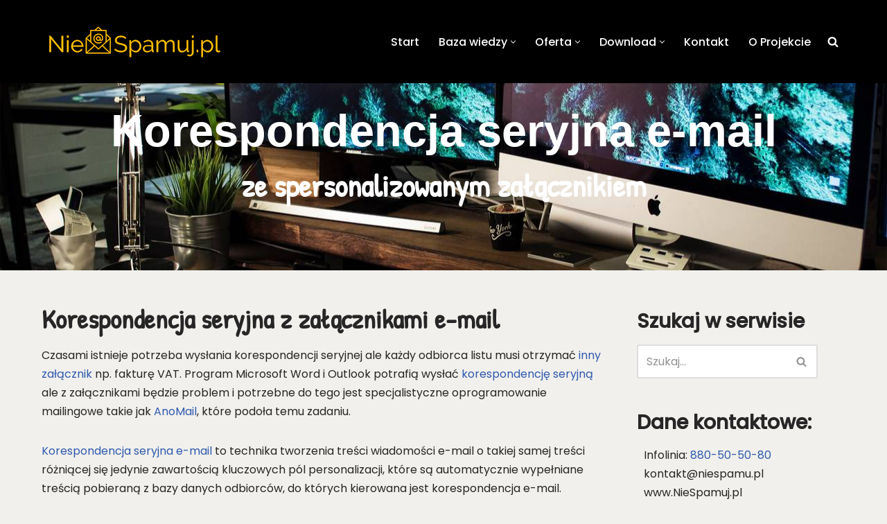

--- FILE ---
content_type: text/html; charset=UTF-8
request_url: https://niespamuj.pl/korespondencja-seryjna-e-mail-ze-spersonalizowanym-zalacznikiem/
body_size: 17157
content:
<!DOCTYPE html><html
lang=pl-PL><head><meta
charset="UTF-8"><meta
name="viewport" content="width=device-width, initial-scale=1, minimum-scale=1"><meta
content="P. Rusiecki, PhD" name="copyright"><meta
content="Przemek Rusiecki" name="author"><meta
name='robots' content='index, follow, max-image-preview:large, max-snippet:-1, max-video-preview:-1'><link
rel=stylesheet href=https://niespamuj.pl/wp-content/cache/minify/f9079.css media=all><title>Korespondencja seryjna e-mail z załącznikiem | NieSpamuj.pl</title><meta
name="description" content="Korespondencja seryjna to technika tworzenia wiadomości o takiej samej treści różniącej się jedynie zawartością pól personalizacji lub załącznikiem"><link
rel=canonical href=https://niespamuj.pl/korespondencja-seryjna-e-mail-ze-spersonalizowanym-zalacznikiem/ ><meta
property="og:locale" content="pl_PL"><meta
property="og:type" content="article"><meta
property="og:title" content="Korespondencja seryjna e-mail ze spersonalizowanym załącznikiem"><meta
property="og:description" content="Korespondencja seryjna to technika tworzenia wiadomości o takiej samej treści różniącej się jedynie zawartością pól personalizacji lub załącznikiem"><meta
property="og:url" content="https://niespamuj.pl/korespondencja-seryjna-e-mail-ze-spersonalizowanym-zalacznikiem/"><meta
property="og:site_name" content="NieSpamuj.pl - Szkolenia z emailingów"><meta
property="article:published_time" content="2020-04-20T13:36:25+00:00"><meta
property="article:modified_time" content="2022-05-14T13:45:09+00:00"><meta
property="og:image" content="https://niespamuj.pl/wp-content/uploads/2020/04/korespondencja-seryjna-zalaczniki-AnoMail.jpeg"><meta
property="og:image:width" content="500"><meta
property="og:image:height" content="500"><meta
property="og:image:type" content="image/jpeg"><meta
name="author" content="NieSpamuj.pl"><meta
name="twitter:card" content="summary_large_image"><meta
name="twitter:label1" content="Napisane przez"><meta
name="twitter:data1" content="NieSpamuj.pl"><meta
name="twitter:label2" content="Szacowany czas czytania"><meta
name="twitter:data2" content="8 minut"> <script type=application/ld+json class=yoast-schema-graph>{"@context":"https://schema.org","@graph":[{"@type":"Article","@id":"https://niespamuj.pl/korespondencja-seryjna-e-mail-ze-spersonalizowanym-zalacznikiem/#article","isPartOf":{"@id":"https://niespamuj.pl/korespondencja-seryjna-e-mail-ze-spersonalizowanym-zalacznikiem/"},"author":{"name":"NieSpamuj.pl","@id":"https://niespamuj.pl/#/schema/person/9a2f1f426ae24cb5794f235a7c6ec1a8"},"headline":"Korespondencja seryjna e-mail ze spersonalizowanym załącznikiem","datePublished":"2020-04-20T13:36:25+00:00","dateModified":"2022-05-14T13:45:09+00:00","mainEntityOfPage":{"@id":"https://niespamuj.pl/korespondencja-seryjna-e-mail-ze-spersonalizowanym-zalacznikiem/"},"wordCount":1075,"publisher":{"@id":"https://niespamuj.pl/#organization"},"image":{"@id":"https://niespamuj.pl/korespondencja-seryjna-e-mail-ze-spersonalizowanym-zalacznikiem/#primaryimage"},"thumbnailUrl":"https://niespamuj.pl/wp-content/uploads/2020/04/korespondencja-seryjna-zalaczniki-AnoMail.jpeg","keywords":["e-mail","Korespondencja seryjna","mailing","masowa korespondencja","personalizacja","Program do mailingu","załączniki"],"articleSection":["AnoMail","Porada","Szkolenia"],"inLanguage":"pl-PL"},{"@type":"WebPage","@id":"https://niespamuj.pl/korespondencja-seryjna-e-mail-ze-spersonalizowanym-zalacznikiem/","url":"https://niespamuj.pl/korespondencja-seryjna-e-mail-ze-spersonalizowanym-zalacznikiem/","name":"Korespondencja seryjna e-mail z załącznikiem | NieSpamuj.pl","isPartOf":{"@id":"https://niespamuj.pl/#website"},"primaryImageOfPage":{"@id":"https://niespamuj.pl/korespondencja-seryjna-e-mail-ze-spersonalizowanym-zalacznikiem/#primaryimage"},"image":{"@id":"https://niespamuj.pl/korespondencja-seryjna-e-mail-ze-spersonalizowanym-zalacznikiem/#primaryimage"},"thumbnailUrl":"https://niespamuj.pl/wp-content/uploads/2020/04/korespondencja-seryjna-zalaczniki-AnoMail.jpeg","datePublished":"2020-04-20T13:36:25+00:00","dateModified":"2022-05-14T13:45:09+00:00","description":"Korespondencja seryjna to technika tworzenia wiadomości o takiej samej treści różniącej się jedynie zawartością pól personalizacji lub załącznikiem","breadcrumb":{"@id":"https://niespamuj.pl/korespondencja-seryjna-e-mail-ze-spersonalizowanym-zalacznikiem/#breadcrumb"},"inLanguage":"pl-PL","potentialAction":[{"@type":"ReadAction","target":["https://niespamuj.pl/korespondencja-seryjna-e-mail-ze-spersonalizowanym-zalacznikiem/"]}]},{"@type":"ImageObject","inLanguage":"pl-PL","@id":"https://niespamuj.pl/korespondencja-seryjna-e-mail-ze-spersonalizowanym-zalacznikiem/#primaryimage","url":"https://niespamuj.pl/wp-content/uploads/2020/04/korespondencja-seryjna-zalaczniki-AnoMail.jpeg","contentUrl":"https://niespamuj.pl/wp-content/uploads/2020/04/korespondencja-seryjna-zalaczniki-AnoMail.jpeg","width":500,"height":500,"caption":"Spersonalizowana korespondencja seryjna z załącznikiem"},{"@type":"BreadcrumbList","@id":"https://niespamuj.pl/korespondencja-seryjna-e-mail-ze-spersonalizowanym-zalacznikiem/#breadcrumb","itemListElement":[{"@type":"ListItem","position":1,"name":"Start","item":"https://niespamuj.pl/"},{"@type":"ListItem","position":2,"name":"Korespondencja seryjna e-mail ze spersonalizowanym załącznikiem"}]},{"@type":"WebSite","@id":"https://niespamuj.pl/#website","url":"https://niespamuj.pl/","name":"NieSpamuj.pl - Szkolenia z emailingów","description":"Oprogramowanie i szkolenia z e-mail marketingu dla firm","publisher":{"@id":"https://niespamuj.pl/#organization"},"potentialAction":[{"@type":"SearchAction","target":{"@type":"EntryPoint","urlTemplate":"https://niespamuj.pl/?s={search_term_string}"},"query-input":{"@type":"PropertyValueSpecification","valueRequired":true,"valueName":"search_term_string"}}],"inLanguage":"pl-PL"},{"@type":"Organization","@id":"https://niespamuj.pl/#organization","name":"NieSpamuj.pl","url":"https://niespamuj.pl/","logo":{"@type":"ImageObject","inLanguage":"pl-PL","@id":"https://niespamuj.pl/#/schema/logo/image/","url":"https://niespamuj.pl/wp-content/uploads/2019/10/NieSpamuj-Rusiecki.png","contentUrl":"https://niespamuj.pl/wp-content/uploads/2019/10/NieSpamuj-Rusiecki.png","width":250,"height":46,"caption":"NieSpamuj.pl"},"image":{"@id":"https://niespamuj.pl/#/schema/logo/image/"}},{"@type":"Person","@id":"https://niespamuj.pl/#/schema/person/9a2f1f426ae24cb5794f235a7c6ec1a8","name":"NieSpamuj.pl"}]}</script> <style id=elementor-frontend-inline-css>/*<![CDATA[*/.elementor-kit-749{--e-global-color-primary:#6EC1E4;--e-global-color-secondary:#54595F;--e-global-color-text:#000;--e-global-color-accent:#61CE70;--e-global-color-3e5e5857:#4054B2;--e-global-color-d7c7447:#23A455;--e-global-color-3513eff1:#000;--e-global-color-2aca2511:#FFF;--e-global-typography-primary-font-family:"Roboto";--e-global-typography-primary-font-weight:600;--e-global-typography-secondary-font-family:"Roboto Slab";--e-global-typography-secondary-font-weight:400;--e-global-typography-text-font-family:"Roboto";--e-global-typography-text-font-weight:400;--e-global-typography-accent-font-family:"Roboto";--e-global-typography-accent-font-weight:500}.elementor-kit-749 e-page-transition{background-color:#FFBC7D}.elementor-section.elementor-section-boxed>.elementor-container{max-width:1140px}.e-con{--container-max-width:1140px}.elementor-widget:not(:last-child){margin-block-end:20px}.elementor-element{--widgets-spacing:20px 20px;--widgets-spacing-row:20px;--widgets-spacing-column:20px}{}h1.entry-title{display:var(--page-title-display)}@media(max-width:1024px){.elementor-section.elementor-section-boxed>.elementor-container{max-width:1024px}.e-con{--container-max-width:1024px}}@media(max-width:767px){.elementor-section.elementor-section-boxed>.elementor-container{max-width:767px}.e-con{--container-max-width:767px}}.elementor-855 .elementor-element.elementor-element-125c7331>.elementor-container>.elementor-column>.elementor-widget-wrap{align-content:center;align-items:center}.elementor-855 .elementor-element.elementor-element-125c7331:not(.elementor-motion-effects-element-type-background), .elementor-855 .elementor-element.elementor-element-125c7331>.elementor-motion-effects-container>.elementor-motion-effects-layer{background-image:url("https://niespamuj.pl/wp-content/uploads/2019/10/niespamuj-img4946521.jpg");background-position:center center;background-size:cover}.elementor-855 .elementor-element.elementor-element-125c7331>.elementor-background-overlay{background-color:#000;opacity:0.26;transition:background 0.3s, border-radius 0.3s, opacity 0.3s}.elementor-855 .elementor-element.elementor-element-125c7331>.elementor-container{min-height:300px}.elementor-855 .elementor-element.elementor-element-125c7331{transition:background 0.3s, border 0.3s, border-radius 0.3s, box-shadow 0.3s;margin-top:-30px;margin-bottom:0px;padding:0px
0px 0px 0px}.elementor-855 .elementor-element.elementor-element-5a3163e0{text-align:center}.elementor-855 .elementor-element.elementor-element-5a3163e0 .elementor-heading-title{font-family:"Source Serif Pro",Sans-serif;font-size:65px;font-weight:bold;color:#fff}.elementor-855 .elementor-element.elementor-element-6c622e64{text-align:center;font-family:"Source Serif Pro",Sans-serif;font-size:25px;line-height:45px;color:#fff}.elementor-855 .elementor-element.elementor-element-5eeb6e0e{padding:0px
50px 0px 50px}.elementor-855 .elementor-element.elementor-element-68b74b8{--spacer-size:20px}.elementor-855 .elementor-element.elementor-element-c65516a .elementor-button{background-color:var( --e-global-color-nvc2 );border-radius:22px 22px 22px 22px}.elementor-855 .elementor-element.elementor-element-c65516a>.elementor-widget-container{padding:25px
0px 25px 0px}.elementor-855 .elementor-element.elementor-element-c65516a .elementor-button-content-wrapper{flex-direction:row}.elementor-855 .elementor-element.elementor-element-711dd54>.elementor-widget-container{padding:0px
0px 0px 0px}.elementor-855 .elementor-element.elementor-element-0854fe7>.elementor-widget-container{margin:0px
0px -16px 0px;padding:0px
0px 0px 0px}.elementor-855 .elementor-element.elementor-element-ca1e678 .elementor-wrapper{--video-aspect-ratio:1.77777}.elementor-855 .elementor-element.elementor-element-896c1cd .elementor-button{background-color:var( --e-global-color-nvc2 );border-radius:22px 22px 22px 22px}.elementor-855 .elementor-element.elementor-element-896c1cd>.elementor-widget-container{padding:25px
0px 25px 0px}.elementor-855 .elementor-element.elementor-element-896c1cd .elementor-button-content-wrapper{flex-direction:row}.elementor-855 .elementor-element.elementor-element-e762911>.elementor-widget-container{margin:0px
0px 0px 0px;padding:0px
0px 0px 0px}.elementor-855 .elementor-element.elementor-element-8a46ba9{--spacer-size:20px}.elementor-855 .elementor-element.elementor-element-84c660f{--spacer-size:5px}.elementor-855 .elementor-element.elementor-element-4e4a262 .obfx-grid-col-image{height:220px}.elementor-855 .elementor-element.elementor-element-4e4a262 .obfx-grid-col-content{text-align:left}.elementor-855 .elementor-element.elementor-element-4e4a262 .obfx-grid-wrapper{padding-right:calc( 15px );padding-left:calc( 15px );padding-bottom:30px}.elementor-855 .elementor-element.elementor-element-4e4a262 .obfx-grid-container{margin-left:calc( -15px );margin-right:calc( -15px )}.elementor-855 .elementor-element.elementor-element-4e4a262 .obfx-grid-footer
a{color:#fff}.elementor-855 .elementor-element.elementor-element-ac3cbe5{--spacer-size:20px}.elementor-855 .elementor-element.elementor-element-0d0ed1b>.elementor-widget-container{margin:0px
0px 0px 20px}body.elementor-page-855:not(.elementor-motion-effects-element-type-background),body.elementor-page-855>.elementor-motion-effects-container>.elementor-motion-effects-layer{background-color:#f1f0ec}@media(min-width:768px){.elementor-855 .elementor-element.elementor-element-6aca474{width:73.628%}.elementor-855 .elementor-element.elementor-element-8dd6ff5{width:26.372%}}@media(max-width:1024px){.elementor-855 .elementor-element.elementor-element-125c7331>.elementor-container{min-height:230px}.elementor-855 .elementor-element.elementor-element-125c7331{margin-top:0px;margin-bottom:0px;padding:0px
0px 0px 0px}.elementor-855 .elementor-element.elementor-element-551e18fb>.elementor-element-populated{margin:0px
0px 0px 0px;--e-column-margin-right:0px;--e-column-margin-left:0px;padding:0px
0px 0px 0px}.elementor-855 .elementor-element.elementor-element-5a3163e0 .elementor-heading-title{font-size:40px}.elementor-855 .elementor-element.elementor-element-6c622e64{font-size:20px;line-height:1.2em}.elementor-855 .elementor-element.elementor-element-4e4a262 .obfx-grid-col-content{text-align:left}}@media(max-width:767px){.elementor-855 .elementor-element.elementor-element-125c7331>.elementor-container{min-height:230px}.elementor-855 .elementor-element.elementor-element-551e18fb>.elementor-element-populated{padding:40px
10px 10px 10px}.elementor-855 .elementor-element.elementor-element-5a3163e0>.elementor-widget-container{margin:0px
0px 0px 0px;padding:0px
0px 0px 0px}.elementor-855 .elementor-element.elementor-element-5a3163e0{text-align:center}.elementor-855 .elementor-element.elementor-element-5a3163e0 .elementor-heading-title{font-size:32px}.elementor-855 .elementor-element.elementor-element-6c622e64{text-align:center;font-size:20px}.elementor-855 .elementor-element.elementor-element-4e4a262 .obfx-grid-col-content{text-align:center}}/*]]>*/</style> <script async src=https://niespamuj.pl/wp-content/cache/minify/d52ed.js></script> <script type=application/ld+json>{"@context":"https://schema.org","@type":"FAQPage","mainEntity":{"@type":"Question","name":"Korespondencja seryjna z załącznikami","acceptedAnswer":{"@type":"Answer","text":"Każdy odbiorca mailingu z AnoMail może otrzymać inny załącznik e-mail. Program AnoMail pozwala przygotować korespondencję seryjną e-mail zawierającą pola personalizacji takie jak imię, nazwisko, nazwa firmy lub np. unikalny numer klienta itp. Na podobnej zasadzie jak korespondencja seryjna e-mail w programie Microsoft Word tworzy się wzór wiadomości ze specjalnymi polami personalizacji np. #IME#."}}}</script><meta
name="generator" content="Elementor 3.34.0; features: additional_custom_breakpoints; settings: css_print_method-internal, google_font-enabled, font_display-auto"><link
rel=icon href=https://niespamuj.pl/wp-content/uploads/2021/08/cropped-tani-mailing-niespamuj-32x32.jpeg sizes=32x32><link
rel=icon href=https://niespamuj.pl/wp-content/uploads/2021/08/cropped-tani-mailing-niespamuj-192x192.jpeg sizes=192x192><link
rel=apple-touch-icon href=https://niespamuj.pl/wp-content/uploads/2021/08/cropped-tani-mailing-niespamuj-180x180.jpeg><meta
name="msapplication-TileImage" content="https://niespamuj.pl/wp-content/uploads/2021/08/cropped-tani-mailing-niespamuj-270x270.jpeg"></head><body
class="wp-singular post-template post-template-elementor_header_footer single single-post postid-855 single-format-standard wp-custom-logo wp-theme-neve wp-child-theme-NiwX  nv-blog-grid nv-sidebar-full-width nv-without-title nv-without-featured-image menu_sidebar_slide_left elementor-default elementor-template-full-width elementor-kit-749 elementor-page elementor-page-855" id=neve_body  ><div
class=wrapper><header
class=header role=banner> <a
class="neve-skip-link show-on-focus" href=#content tabindex=0> Przejdź do treści </a><div
id=header-grid  class="hfg_header site-header"><nav
class="header--row header-main hide-on-mobile hide-on-tablet layout-full-contained nv-navbar is_sticky header--row"
data-row-id=main data-show-on=desktop><div
class="header--row-inner header-main-inner"><div
class=container><div
class="row row--wrapper"
data-section=hfg_header_layout_main ><div
class="hfg-slot left"><div
class="builder-item desktop-left"><div
class="item--inner builder-item--logo"
data-section=title_tagline
data-item-id=logo><div
class=site-logo> <a
class=brand href=https://niespamuj.pl/ aria-label="NieSpamuj.pl - Szkolenia z emailingów Oprogramowanie i szkolenia z e-mail marketingu dla firm" rel=home><img
loading=lazy width=250 height=46 src=https://niespamuj.pl/wp-content/uploads/2019/10/NieSpamuj-Rusiecki.png class="neve-site-logo skip-lazy" alt="Oprogramowanie i szkolenia z e-mail marketingu dla firm" data-variant=logo decoding=async></a></div></div></div></div><div
class="hfg-slot right"><div
class="builder-item has-nav"><div
class="item--inner builder-item--primary-menu has_menu"
data-section=header_menu_primary
data-item-id=primary-menu><div
class=nv-nav-wrap><div
role=navigation class="nav-menu-primary style-border-bottom m-style sm-style sm-style-border-bottom"
aria-label="Menu główne"><ul
id=nv-primary-navigation-main class="primary-menu-ul nav-ul menu-desktop"><li
id=menu-item-323 class="menu-item menu-item-type-post_type menu-item-object-page menu-item-home menu-item-323"><div
class=wrap><a
href=https://niespamuj.pl/ >Start</a></div></li><li
id=menu-item-512 class="menu-item menu-item-type-custom menu-item-object-custom menu-item-has-children menu-item-512"><div
class=wrap><a
href=/blog><span
class="menu-item-title-wrap dd-title">Baza wiedzy</span></a><div
role=button aria-pressed=false aria-label="Otwórz podmenu" tabindex=0 class="caret-wrap caret 2" style=margin-left:5px;><span
class=caret><svg
class=sub-menu-icon aria-hidden=true role=img xmlns=http://www.w3.org/2000/svg width=15 height=15 viewBox="0 0 15 15" style=transform:rotate(180deg)><rect
width=15 height=15 fill=none /><path
fill=currentColor d=M14,12a1,1,0,0,1-.73-.32L7.5,5.47,1.76,11.65a1,1,0,0,1-1.4,0A1,1,0,0,1,.3,10.3l6.47-7a1,1,0,0,1,1.46,0l6.47,7a1,1,0,0,1-.06,1.4A1,1,0,0,1,14,12Z /></svg></span></div></div><ul
class=sub-menu><li
id=menu-item-1009 class="menu-item menu-item-type-post_type menu-item-object-post menu-item-1009"><div
class=wrap><a
href=https://niespamuj.pl/co-to-jest-spam/ >Co to jest spam</a></div></li><li
id=menu-item-1008 class="menu-item menu-item-type-post_type menu-item-object-post menu-item-1008"><div
class=wrap><a
href=https://niespamuj.pl/zbieranie-adresow-ze-stron-internetowych/ >Zbieranie adresów e-mail ze stron internetowych</a></div></li><li
id=menu-item-1002 class="menu-item menu-item-type-post_type menu-item-object-post menu-item-1002"><div
class=wrap><a
href=https://niespamuj.pl/weryfikacja-baz-adresowych/ >Weryfikacja baz adresowych e-mail przed wysyłką mailingu</a></div></li><li
id=menu-item-1347 class="menu-item menu-item-type-post_type menu-item-object-post menu-item-1347"><div
class=wrap><a
href=https://niespamuj.pl/e-mailing-jak-nie-trafic-do-spamu-u-odbiorcy-listu/ >E-mailing: Jak nie trafić do spamu u odbiorcy listu</a></div></li><li
id=menu-item-1004 class="menu-item menu-item-type-post_type menu-item-object-post menu-item-1004"><div
class=wrap><a
href=https://niespamuj.pl/pozyskiwanie-zgod-marketingowych-do-mailingu/ >Pozyskiwanie zgód marketingowych do mailingu</a></div></li><li
id=menu-item-1006 class="menu-item menu-item-type-post_type menu-item-object-post menu-item-1006"><div
class=wrap><a
href=https://niespamuj.pl/brak-zgod-na-wysylanie-informacji-handlowych/ >Brak zgód na wysyłanie ofert</a></div></li><li
id=menu-item-1007 class="menu-item menu-item-type-post_type menu-item-object-post menu-item-1007"><div
class=wrap><a
href=https://niespamuj.pl/klasyfikator-adresow-email-rodo/ >Klasyfikator adresów e-mail (RODO)</a></div></li><li
id=menu-item-1610 class="menu-item menu-item-type-post_type menu-item-object-post menu-item-1610"><div
class=wrap><a
href=https://niespamuj.pl/korespondencja-seryjna-email-z-zalacznikami/ >Korespondencja seryjna email z załącznikami</a></div></li><li
id=menu-item-1312 class="menu-item menu-item-type-post_type menu-item-object-post menu-item-1312"><div
class=wrap><a
href=https://niespamuj.pl/podpis-cyfrowy-wiadomosci-email/ >Podpis cyfrowy wiadomości e-mail</a></div></li><li
id=menu-item-1003 class="menu-item menu-item-type-post_type menu-item-object-post menu-item-1003"><div
class=wrap><a
href=https://niespamuj.pl/klauzula-informacyjna-przetwarzania-danych-osobowych/ >Klauzula informacyjna dot. przetwarzania danych osobowych</a></div></li><li
id=menu-item-1355 class="menu-item menu-item-type-post_type menu-item-object-post menu-item-1355"><div
class=wrap><a
href=https://niespamuj.pl/podstawa-prawna-wiadomosci-akwizycyjne/ >Podstawa prawna wiadomości akwizycyjnych</a></div></li><li
id=menu-item-1354 class="menu-item menu-item-type-post_type menu-item-object-post menu-item-1354"><div
class=wrap><a
href=https://niespamuj.pl/elementy-kampanii-email-marketingowej/ >Elementy kampanii e-mail marketingowej</a></div></li><li
id=menu-item-1005 class="menu-item menu-item-type-post_type menu-item-object-post menu-item-1005"><div
class=wrap><a
href=https://niespamuj.pl/jak-wysylac-mailing-aby-nie-trafic-do-spamu/ >Jak wysyłać wiadomości aby nie trafić do spamu?</a></div></li><li
id=menu-item-1353 class="menu-item menu-item-type-post_type menu-item-object-post menu-item-1353"><div
class=wrap><a
href=https://niespamuj.pl/zasady-budowy-szablonu-graficznego/ >Zasady budowy szablonu graficznego do mailingu</a></div></li><li
id=menu-item-1386 class="menu-item menu-item-type-custom menu-item-object-custom menu-item-1386"><div
class=wrap><a
href=https://anomail.pl/samouczki-anomail/ >Samouczki do programu AnoMail</a></div></li><li
id=menu-item-2449 class="menu-item menu-item-type-post_type menu-item-object-page menu-item-2449"><div
class=wrap><a
href=https://niespamuj.pl/blog/ >Artykuły dot. e-mail marketingu</a></div></li></ul></li><li
id=menu-item-514 class="menu-item menu-item-type-custom menu-item-object-custom menu-item-has-children menu-item-514"><div
class=wrap><a
href=#><span
class="menu-item-title-wrap dd-title">Oferta</span></a><div
role=button aria-pressed=false aria-label="Otwórz podmenu" tabindex=0 class="caret-wrap caret 19" style=margin-left:5px;><span
class=caret><svg
class=sub-menu-icon aria-hidden=true role=img xmlns=http://www.w3.org/2000/svg width=15 height=15 viewBox="0 0 15 15" style=transform:rotate(180deg)><rect
width=15 height=15 fill=none /><path
fill=currentColor d=M14,12a1,1,0,0,1-.73-.32L7.5,5.47,1.76,11.65a1,1,0,0,1-1.4,0A1,1,0,0,1,.3,10.3l6.47-7a1,1,0,0,1,1.46,0l6.47,7a1,1,0,0,1-.06,1.4A1,1,0,0,1,14,12Z /></svg></span></div></div><ul
class=sub-menu><li
id=menu-item-1010 class="menu-item menu-item-type-post_type menu-item-object-post menu-item-1010"><div
class=wrap><a
href=https://niespamuj.pl/program-do-mailingu-bez-abonamentu/ >Program do emailingu</a></div></li><li
id=menu-item-1965 class="menu-item menu-item-type-custom menu-item-object-custom menu-item-1965"><div
class=wrap><a
href=https://anomail.pl/prezentacja-systemu-mailingowego/#Zalety>Pakiet korzyści z AnoMail</a></div></li><li
id=menu-item-1606 class="menu-item menu-item-type-custom menu-item-object-custom menu-item-1606"><div
class=wrap><a
href=https://anomail.pl/koszty>Ceny i koszty licencji AnoMail</a></div></li><li
id=menu-item-519 class="menu-item menu-item-type-custom menu-item-object-custom menu-item-519"><div
class=wrap><a
href=/szkolenie-z-email-marketingu/#cennik>Konsultacje online</a></div></li><li
id=menu-item-516 class="menu-item menu-item-type-custom menu-item-object-custom menu-item-516"><div
class=wrap><a
href=/szkolenia-email-marketing/ >Szkolenia stacjonarne</a></div></li><li
id=menu-item-520 class="menu-item menu-item-type-custom menu-item-object-custom menu-item-520"><div
class=wrap><a
href=https://anomail.pl/kurs-e-mail-marketing/ >Kursy z e-mail marketingu</a></div></li></ul></li><li
id=menu-item-533 class="menu-item menu-item-type-custom menu-item-object-custom menu-item-has-children menu-item-533"><div
class=wrap><a
href=/download/ ><span
class="menu-item-title-wrap dd-title">Download</span></a><div
role=button aria-pressed=false aria-label="Otwórz podmenu" tabindex=0 class="caret-wrap caret 26" style=margin-left:5px;><span
class=caret><svg
class=sub-menu-icon aria-hidden=true role=img xmlns=http://www.w3.org/2000/svg width=15 height=15 viewBox="0 0 15 15" style=transform:rotate(180deg)><rect
width=15 height=15 fill=none /><path
fill=currentColor d=M14,12a1,1,0,0,1-.73-.32L7.5,5.47,1.76,11.65a1,1,0,0,1-1.4,0A1,1,0,0,1,.3,10.3l6.47-7a1,1,0,0,1,1.46,0l6.47,7a1,1,0,0,1-.06,1.4A1,1,0,0,1,14,12Z /></svg></span></div></div><ul
class=sub-menu><li
id=menu-item-1608 class="menu-item menu-item-type-custom menu-item-object-custom menu-item-1608"><div
class=wrap><a
href=https://anomail.pl/demo>Pobierz AnoMail Demo</a></div></li><li
id=menu-item-1609 class="menu-item menu-item-type-custom menu-item-object-custom menu-item-1609"><div
class=wrap><a
href=https://anomail.pl/porownanie-opcji-licencji/ >Porównanie kosztów licencji</a></div></li><li
id=menu-item-1607 class="menu-item menu-item-type-custom menu-item-object-custom menu-item-1607"><div
class=wrap><a
href=https://www.anomail.pl/AnoMail2020.pdf>Broszura informacyjna PDF</a></div></li></ul></li><li
id=menu-item-1987 class="menu-item menu-item-type-custom menu-item-object-custom menu-item-1987"><div
class=wrap><a
href="/kontakt/?antyspam=1">Kontakt</a></div></li><li
id=menu-item-322 class="menu-item menu-item-type-post_type menu-item-object-page menu-item-322"><div
class=wrap><a
href=https://niespamuj.pl/o-projekcie-niespamuj/ >O Projekcie</a></div></li><li
class="menu-item-nav-search minimal" id=nv-menu-item-search-1  aria-label=search><a
href=# class=nv-nav-search-icon ><span
class="nv-icon nv-search" > <svg
width=15 height=15 viewBox="0 0 1792 1792" xmlns=http://www.w3.org/2000/svg><path
d="M1216 832q0-185-131.5-316.5t-316.5-131.5-316.5 131.5-131.5 316.5 131.5 316.5 316.5 131.5 316.5-131.5 131.5-316.5zm512 832q0 52-38 90t-90 38q-54 0-90-38l-343-342q-179 124-399 124-143 0-273.5-55.5t-225-150-150-225-55.5-273.5 55.5-273.5 150-225 225-150 273.5-55.5 273.5 55.5 225 150 150 225 55.5 273.5q0 220-124 399l343 343q37 37 37 90z"/></svg> </span></a><div
class=nv-nav-search><form
role=search
method=get
class=search-form
action=https://niespamuj.pl/ > <label> <span
class=screen-reader-text>Szukaj...</span> </label> <input
type=search
class=search-field
aria-label=Szukaj
placeholder=Szukaj...
value
name=s> <button
type=submit
class="search-submit nv-submit"
aria-label=Szukaj> <span
class=nv-search-icon-wrap> <span
class="nv-icon nv-search" > <svg
width=15 height=15 viewBox="0 0 1792 1792" xmlns=http://www.w3.org/2000/svg><path
d="M1216 832q0-185-131.5-316.5t-316.5-131.5-316.5 131.5-131.5 316.5 131.5 316.5 316.5 131.5 316.5-131.5 131.5-316.5zm512 832q0 52-38 90t-90 38q-54 0-90-38l-343-342q-179 124-399 124-143 0-273.5-55.5t-225-150-150-225-55.5-273.5 55.5-273.5 150-225 225-150 273.5-55.5 273.5 55.5 225 150 150 225 55.5 273.5q0 220-124 399l343 343q37 37 37 90z"/></svg> </span> </span> </button></form></div></li></ul></div></div></div></div></div></div></div></div></nav><nav
class="header--row header-main hide-on-desktop layout-full-contained nv-navbar is_sticky header--row"
data-row-id=main data-show-on=mobile><div
class="header--row-inner header-main-inner"><div
class=container><div
class="row row--wrapper"
data-section=hfg_header_layout_main ><div
class="hfg-slot left"><div
class="builder-item tablet-left mobile-left"><div
class="item--inner builder-item--logo"
data-section=title_tagline
data-item-id=logo><div
class=site-logo> <a
class=brand href=https://niespamuj.pl/ aria-label="NieSpamuj.pl - Szkolenia z emailingów Oprogramowanie i szkolenia z e-mail marketingu dla firm" rel=home><img
loading=lazy width=250 height=46 src=https://niespamuj.pl/wp-content/uploads/2019/10/NieSpamuj-Rusiecki.png class="neve-site-logo skip-lazy" alt="Oprogramowanie i szkolenia z e-mail marketingu dla firm" data-variant=logo decoding=async></a></div></div></div></div><div
class="hfg-slot right"><div
class="builder-item tablet-left mobile-left"><div
class="item--inner builder-item--nav-icon"
data-section=header_menu_icon
data-item-id=nav-icon><div
class="menu-mobile-toggle item-button navbar-toggle-wrapper"> <button
type=button class=" navbar-toggle"
value="Menu nawigacji"
aria-label="Menu nawigacji "
aria-expanded=false onclick="if('undefined' !== typeof toggleAriaClick ) { toggleAriaClick() }"> <span
class=bars> <span
class=icon-bar></span> <span
class=icon-bar></span> <span
class=icon-bar></span> </span> <span
class=screen-reader-text>Menu nawigacji</span> </button></div></div></div></div></div></div></div></nav><div
id=header-menu-sidebar class="header-menu-sidebar tcb menu-sidebar-panel slide_left hfg-pe"
data-row-id=sidebar><div
id=header-menu-sidebar-bg class=header-menu-sidebar-bg><div
class="close-sidebar-panel navbar-toggle-wrapper"> <button
type=button class="hamburger is-active  navbar-toggle active" 					value="Menu nawigacji"
aria-label="Menu nawigacji "
aria-expanded=false onclick="if('undefined' !== typeof toggleAriaClick ) { toggleAriaClick() }"> <span
class=bars> <span
class=icon-bar></span> <span
class=icon-bar></span> <span
class=icon-bar></span> </span> <span
class=screen-reader-text> Menu nawigacji </span> </button></div><div
id=header-menu-sidebar-inner class="header-menu-sidebar-inner tcb "><div
class="builder-item has-nav"><div
class="item--inner builder-item--primary-menu has_menu"
data-section=header_menu_primary
data-item-id=primary-menu><div
class=nv-nav-wrap><div
role=navigation class="nav-menu-primary style-border-bottom m-style sm-style sm-style-border-bottom"
aria-label="Menu główne"><ul
id=nv-primary-navigation-sidebar class="primary-menu-ul nav-ul menu-mobile"><li
class="menu-item menu-item-type-post_type menu-item-object-page menu-item-home menu-item-323"><div
class=wrap><a
href=https://niespamuj.pl/ >Start</a></div></li><li
class="menu-item menu-item-type-custom menu-item-object-custom menu-item-has-children menu-item-512"><div
class=wrap><a
href=/blog><span
class="menu-item-title-wrap dd-title">Baza wiedzy</span></a><button
tabindex=0 type=button class="caret-wrap navbar-toggle 2 " style=margin-left:5px;  aria-label="Przełącz Baza wiedzy"><span
class=caret><svg
class=sub-menu-icon aria-hidden=true role=img xmlns=http://www.w3.org/2000/svg width=15 height=15 viewBox="0 0 15 15" style=transform:rotate(180deg)><rect
width=15 height=15 fill=none /><path
fill=currentColor d=M14,12a1,1,0,0,1-.73-.32L7.5,5.47,1.76,11.65a1,1,0,0,1-1.4,0A1,1,0,0,1,.3,10.3l6.47-7a1,1,0,0,1,1.46,0l6.47,7a1,1,0,0,1-.06,1.4A1,1,0,0,1,14,12Z /></svg></span></button></div><ul
class=sub-menu><li
class="menu-item menu-item-type-post_type menu-item-object-post menu-item-1009"><div
class=wrap><a
href=https://niespamuj.pl/co-to-jest-spam/ >Co to jest spam</a></div></li><li
class="menu-item menu-item-type-post_type menu-item-object-post menu-item-1008"><div
class=wrap><a
href=https://niespamuj.pl/zbieranie-adresow-ze-stron-internetowych/ >Zbieranie adresów e-mail ze stron internetowych</a></div></li><li
class="menu-item menu-item-type-post_type menu-item-object-post menu-item-1002"><div
class=wrap><a
href=https://niespamuj.pl/weryfikacja-baz-adresowych/ >Weryfikacja baz adresowych e-mail przed wysyłką mailingu</a></div></li><li
class="menu-item menu-item-type-post_type menu-item-object-post menu-item-1347"><div
class=wrap><a
href=https://niespamuj.pl/e-mailing-jak-nie-trafic-do-spamu-u-odbiorcy-listu/ >E-mailing: Jak nie trafić do spamu u odbiorcy listu</a></div></li><li
class="menu-item menu-item-type-post_type menu-item-object-post menu-item-1004"><div
class=wrap><a
href=https://niespamuj.pl/pozyskiwanie-zgod-marketingowych-do-mailingu/ >Pozyskiwanie zgód marketingowych do mailingu</a></div></li><li
class="menu-item menu-item-type-post_type menu-item-object-post menu-item-1006"><div
class=wrap><a
href=https://niespamuj.pl/brak-zgod-na-wysylanie-informacji-handlowych/ >Brak zgód na wysyłanie ofert</a></div></li><li
class="menu-item menu-item-type-post_type menu-item-object-post menu-item-1007"><div
class=wrap><a
href=https://niespamuj.pl/klasyfikator-adresow-email-rodo/ >Klasyfikator adresów e-mail (RODO)</a></div></li><li
class="menu-item menu-item-type-post_type menu-item-object-post menu-item-1610"><div
class=wrap><a
href=https://niespamuj.pl/korespondencja-seryjna-email-z-zalacznikami/ >Korespondencja seryjna email z załącznikami</a></div></li><li
class="menu-item menu-item-type-post_type menu-item-object-post menu-item-1312"><div
class=wrap><a
href=https://niespamuj.pl/podpis-cyfrowy-wiadomosci-email/ >Podpis cyfrowy wiadomości e-mail</a></div></li><li
class="menu-item menu-item-type-post_type menu-item-object-post menu-item-1003"><div
class=wrap><a
href=https://niespamuj.pl/klauzula-informacyjna-przetwarzania-danych-osobowych/ >Klauzula informacyjna dot. przetwarzania danych osobowych</a></div></li><li
class="menu-item menu-item-type-post_type menu-item-object-post menu-item-1355"><div
class=wrap><a
href=https://niespamuj.pl/podstawa-prawna-wiadomosci-akwizycyjne/ >Podstawa prawna wiadomości akwizycyjnych</a></div></li><li
class="menu-item menu-item-type-post_type menu-item-object-post menu-item-1354"><div
class=wrap><a
href=https://niespamuj.pl/elementy-kampanii-email-marketingowej/ >Elementy kampanii e-mail marketingowej</a></div></li><li
class="menu-item menu-item-type-post_type menu-item-object-post menu-item-1005"><div
class=wrap><a
href=https://niespamuj.pl/jak-wysylac-mailing-aby-nie-trafic-do-spamu/ >Jak wysyłać wiadomości aby nie trafić do spamu?</a></div></li><li
class="menu-item menu-item-type-post_type menu-item-object-post menu-item-1353"><div
class=wrap><a
href=https://niespamuj.pl/zasady-budowy-szablonu-graficznego/ >Zasady budowy szablonu graficznego do mailingu</a></div></li><li
class="menu-item menu-item-type-custom menu-item-object-custom menu-item-1386"><div
class=wrap><a
href=https://anomail.pl/samouczki-anomail/ >Samouczki do programu AnoMail</a></div></li><li
class="menu-item menu-item-type-post_type menu-item-object-page menu-item-2449"><div
class=wrap><a
href=https://niespamuj.pl/blog/ >Artykuły dot. e-mail marketingu</a></div></li></ul></li><li
class="menu-item menu-item-type-custom menu-item-object-custom menu-item-has-children menu-item-514"><div
class=wrap><a
href=#><span
class="menu-item-title-wrap dd-title">Oferta</span></a><button
tabindex=0 type=button class="caret-wrap navbar-toggle 19 " style=margin-left:5px;  aria-label="Przełącz Oferta"><span
class=caret><svg
class=sub-menu-icon aria-hidden=true role=img xmlns=http://www.w3.org/2000/svg width=15 height=15 viewBox="0 0 15 15" style=transform:rotate(180deg)><rect
width=15 height=15 fill=none /><path
fill=currentColor d=M14,12a1,1,0,0,1-.73-.32L7.5,5.47,1.76,11.65a1,1,0,0,1-1.4,0A1,1,0,0,1,.3,10.3l6.47-7a1,1,0,0,1,1.46,0l6.47,7a1,1,0,0,1-.06,1.4A1,1,0,0,1,14,12Z /></svg></span></button></div><ul
class=sub-menu><li
class="menu-item menu-item-type-post_type menu-item-object-post menu-item-1010"><div
class=wrap><a
href=https://niespamuj.pl/program-do-mailingu-bez-abonamentu/ >Program do emailingu</a></div></li><li
class="menu-item menu-item-type-custom menu-item-object-custom menu-item-1965"><div
class=wrap><a
href=https://anomail.pl/prezentacja-systemu-mailingowego/#Zalety>Pakiet korzyści z AnoMail</a></div></li><li
class="menu-item menu-item-type-custom menu-item-object-custom menu-item-1606"><div
class=wrap><a
href=https://anomail.pl/koszty>Ceny i koszty licencji AnoMail</a></div></li><li
class="menu-item menu-item-type-custom menu-item-object-custom menu-item-519"><div
class=wrap><a
href=/szkolenie-z-email-marketingu/#cennik>Konsultacje online</a></div></li><li
class="menu-item menu-item-type-custom menu-item-object-custom menu-item-516"><div
class=wrap><a
href=/szkolenia-email-marketing/ >Szkolenia stacjonarne</a></div></li><li
class="menu-item menu-item-type-custom menu-item-object-custom menu-item-520"><div
class=wrap><a
href=https://anomail.pl/kurs-e-mail-marketing/ >Kursy z e-mail marketingu</a></div></li></ul></li><li
class="menu-item menu-item-type-custom menu-item-object-custom menu-item-has-children menu-item-533"><div
class=wrap><a
href=/download/ ><span
class="menu-item-title-wrap dd-title">Download</span></a><button
tabindex=0 type=button class="caret-wrap navbar-toggle 26 " style=margin-left:5px;  aria-label="Przełącz Download"><span
class=caret><svg
class=sub-menu-icon aria-hidden=true role=img xmlns=http://www.w3.org/2000/svg width=15 height=15 viewBox="0 0 15 15" style=transform:rotate(180deg)><rect
width=15 height=15 fill=none /><path
fill=currentColor d=M14,12a1,1,0,0,1-.73-.32L7.5,5.47,1.76,11.65a1,1,0,0,1-1.4,0A1,1,0,0,1,.3,10.3l6.47-7a1,1,0,0,1,1.46,0l6.47,7a1,1,0,0,1-.06,1.4A1,1,0,0,1,14,12Z /></svg></span></button></div><ul
class=sub-menu><li
class="menu-item menu-item-type-custom menu-item-object-custom menu-item-1608"><div
class=wrap><a
href=https://anomail.pl/demo>Pobierz AnoMail Demo</a></div></li><li
class="menu-item menu-item-type-custom menu-item-object-custom menu-item-1609"><div
class=wrap><a
href=https://anomail.pl/porownanie-opcji-licencji/ >Porównanie kosztów licencji</a></div></li><li
class="menu-item menu-item-type-custom menu-item-object-custom menu-item-1607"><div
class=wrap><a
href=https://www.anomail.pl/AnoMail2020.pdf>Broszura informacyjna PDF</a></div></li></ul></li><li
class="menu-item menu-item-type-custom menu-item-object-custom menu-item-1987"><div
class=wrap><a
href="/kontakt/?antyspam=1">Kontakt</a></div></li><li
class="menu-item menu-item-type-post_type menu-item-object-page menu-item-322"><div
class=wrap><a
href=https://niespamuj.pl/o-projekcie-niespamuj/ >O Projekcie</a></div></li><li
class="menu-item-nav-search minimal" id=nv-menu-item-search-2  aria-label=search><a
href=# class=nv-nav-search-icon ><span
class="nv-icon nv-search" > <svg
width=15 height=15 viewBox="0 0 1792 1792" xmlns=http://www.w3.org/2000/svg><path
d="M1216 832q0-185-131.5-316.5t-316.5-131.5-316.5 131.5-131.5 316.5 131.5 316.5 316.5 131.5 316.5-131.5 131.5-316.5zm512 832q0 52-38 90t-90 38q-54 0-90-38l-343-342q-179 124-399 124-143 0-273.5-55.5t-225-150-150-225-55.5-273.5 55.5-273.5 150-225 225-150 273.5-55.5 273.5 55.5 225 150 150 225 55.5 273.5q0 220-124 399l343 343q37 37 37 90z"/></svg> </span></a><div
class=nv-nav-search><form
role=search
method=get
class=search-form
action=https://niespamuj.pl/ > <label> <span
class=screen-reader-text>Szukaj...</span> </label> <input
type=search
class=search-field
aria-label=Szukaj
placeholder=Szukaj...
value
name=s> <button
type=submit
class="search-submit nv-submit"
aria-label=Szukaj> <span
class=nv-search-icon-wrap> <span
class="nv-icon nv-search" > <svg
width=15 height=15 viewBox="0 0 1792 1792" xmlns=http://www.w3.org/2000/svg><path
d="M1216 832q0-185-131.5-316.5t-316.5-131.5-316.5 131.5-131.5 316.5 131.5 316.5 316.5 131.5 316.5-131.5 131.5-316.5zm512 832q0 52-38 90t-90 38q-54 0-90-38l-343-342q-179 124-399 124-143 0-273.5-55.5t-225-150-150-225-55.5-273.5 55.5-273.5 150-225 225-150 273.5-55.5 273.5 55.5 225 150 150 225 55.5 273.5q0 220-124 399l343 343q37 37 37 90z"/></svg> </span> </span> </button></form></div></li></ul></div></div></div></div></div></div></div><div
class="header-menu-sidebar-overlay hfg-ov hfg-pe" onclick="if('undefined' !== typeof toggleAriaClick ) { toggleAriaClick() }"></div></div></header><main
id=content class=neve-main role=main><div
data-elementor-type=wp-post data-elementor-id=855 class="elementor elementor-855" data-elementor-post-type=post><section
class="elementor-section elementor-top-section elementor-element elementor-element-125c7331 elementor-section-height-min-height elementor-section-stretched elementor-section-full_width elementor-section-content-middle elementor-section-height-default elementor-section-items-middle" data-id=125c7331 data-element_type=section data-settings={&quot;background_background&quot;:&quot;classic&quot;,&quot;stretch_section&quot;:&quot;section-stretched&quot;} title="Korespondencja seryjna e-mail​"><div
class=elementor-background-overlay></div><div
class="elementor-container elementor-column-gap-no"><div
class="elementor-column elementor-col-100 elementor-top-column elementor-element elementor-element-551e18fb" data-id=551e18fb data-element_type=column><div
class="elementor-widget-wrap elementor-element-populated"><div
class="elementor-element elementor-element-5a3163e0 elementor-widget elementor-widget-heading" data-id=5a3163e0 data-element_type=widget data-widget_type=heading.default><div
class=elementor-widget-container><h1 class="elementor-heading-title elementor-size-default">Korespondencja seryjna e-mail</h1></div></div><div
class="elementor-element elementor-element-6c622e64 elementor-widget elementor-widget-text-editor" data-id=6c622e64 data-element_type=widget data-widget_type=text-editor.default><div
class=elementor-widget-container><h2>ze spersonalizowanym załącznikiem</h2></div></div></div></div></div></section><section
class="elementor-section elementor-top-section elementor-element elementor-element-5eeb6e0e elementor-section-stretched elementor-section-boxed elementor-section-height-default elementor-section-height-default" data-id=5eeb6e0e data-element_type=section data-settings={&quot;stretch_section&quot;:&quot;section-stretched&quot;}><div
class="elementor-container elementor-column-gap-default"><div
class="elementor-column elementor-col-50 elementor-top-column elementor-element elementor-element-6aca474" data-id=6aca474 data-element_type=column><div
class="elementor-widget-wrap elementor-element-populated"><div
class="elementor-element elementor-element-68b74b8 elementor-widget elementor-widget-spacer" data-id=68b74b8 data-element_type=widget data-widget_type=spacer.default><div
class=elementor-widget-container><div
class=elementor-spacer><div
class=elementor-spacer-inner></div></div></div></div><div
class="elementor-element elementor-element-ff57bbc elementor-widget elementor-widget-heading" data-id=ff57bbc data-element_type=widget data-widget_type=heading.default><div
class=elementor-widget-container><h2 class="elementor-heading-title elementor-size-xl">Korespondencja seryjna z załącznikami e-mail</h2></div></div><div
class="elementor-element elementor-element-a3eb8b6 elementor-widget elementor-widget-text-editor" data-id=a3eb8b6 data-element_type=widget data-widget_type=text-editor.default><div
class=elementor-widget-container><p>Czasami istnieje potrzeba wysłania korespondencji seryjnej ale każdy odbiorca listu musi otrzymać <a
href="https://www.google.com/search?q=personalizacja+za%C5%82%C4%85cznik%C3%B3w+AnoMail" target=_blank rel=noopener>inny załącznik</a> np. fakturę VAT. Program Microsoft Word i Outlook potrafią wysłać <a
href="https://www.google.com/search?q=korespondencja+seryjna+word">korespondencję seryjną</a> ale z załącznikami będzie problem i potrzebne do tego jest specjalistyczne oprogramowanie mailingowe takie jak <a
href=https://niespamuj.pl/program-do-mailingu-bez-abonamentu/ >AnoMail</a>, które podoła temu zadaniu.</p><p><a
href=https://niespamuj.pl/korespondencja-seryjna-email-z-zalacznikami/ >Korespondencja seryjna e-mail</a> to technika tworzenia treści wiadomości e-mail o takiej samej treści różniącej się jedynie zawartością kluczowych pól personalizacji, które są automatycznie wypełniane treścią pobieraną z bazy danych odbiorców, do których kierowana jest korespondencja e-mail.</p><p><b>Korespondencja seryjna e-mail</b> wykorzystywana jest w tzw. <a
href=https://pl.wikipedia.org/wiki/Cold_email target=_blank rel=noopener>Cold mailingach</a> czyli „zimnych” mailach skierowanych do potencjalnych klientów. Treść w cold mailingu jest spersonalizowana i skierowana bezpośrednio do konkretnego odbiorcy u którego ma wywołać poczucie, że wiadomość została wysłana tylko do niego. Dlatego w treści listu wykorzystuje się pola personalizacji zawierające tzw. cechy klienta np. imię, nazwisko, nazwa firmy, miasto, województwo itd.</p></div></div><div
class="elementor-element elementor-element-2ca6f8b elementor-alert-info elementor-widget elementor-widget-alert" data-id=2ca6f8b data-element_type=widget data-widget_type=alert.default><div
class=elementor-widget-container><div
class=elementor-alert role=alert> <span
class=elementor-alert-title>Cold mailing do pozyskiwania nowych kontaktów</span> <span
class=elementor-alert-description>Cold mailing (pol. zimny mail) to pojęcie, które służy do określania wiadomość e-mail wyróżniających się konkretnymi cechami oraz spersonalizowaną treścią skierowaną bezpośrednio do konkretnego odbiorcy. Chodzi o to aby przekonać odbiorcę, że wysyłacie Państwo wiadomość tylko do niego podczas gdy wiadomość kierowana jest do setek lub tysięcy odbiorców w tym samym czasie. </span> <button
type=button class=elementor-alert-dismiss aria-label="Odrzuć ten alert."> <span
aria-hidden=true>&times;</span> </button></div></div></div><div
class="elementor-element elementor-element-c65516a elementor-align-center elementor-widget elementor-widget-button" data-id=c65516a data-element_type=widget title="Wypróbuj AnoMail Demo" data-widget_type=button.default><div
class=elementor-widget-container><div
class=elementor-button-wrapper> <a
class="elementor-button elementor-button-link elementor-size-xl" href=https://anomail.pl/demo/ target=_blank> <span
class=elementor-button-content-wrapper> <span
class=elementor-button-icon> <i
aria-hidden=true class="fas fa-info-circle"></i> </span> <span
class=elementor-button-text>Wypróbuj AnoMail DEMO Premium</span> </span> </a></div></div></div><div
class="elementor-element elementor-element-5905eb8 elementor-widget elementor-widget-heading" data-id=5905eb8 data-element_type=widget data-widget_type=heading.default><div
class=elementor-widget-container><h3 class="elementor-heading-title elementor-size-large">Każdy odbiorca mailingu może otrzymać inny załącznik e-mail</h3></div></div><div
class="elementor-element elementor-element-711dd54 elementor-widget elementor-widget-text-editor" data-id=711dd54 data-element_type=widget data-widget_type=text-editor.default><div
class=elementor-widget-container><p>Program <a
href=https://www.AnoMail.pl target=_blank rel=noopener>AnoMail</a> pozwala przygotować korespondencję seryjną e-mail zawierającą pola personalizacji takie jak imię, nazwisko, nazwa firmy lub np. unikalny numer klienta itp. Na podobnej zasadzie jak korespondencja seryjna e-mail w programie Microsoft Word tworzy się wzór wiadomości ze specjalnymi polami personalizacji np. #IME#. AnoMail zamieni to pole na imię odbiorcy listu. W odróżnieniu od korespondencji seryjnej w programie Word AnoMail potrafi odmieniać imiona przez przypadki. Dzięki temu możecie Państwo przygotowywać bardzo spersonalizowane treści zależne od odbiorców i wykorzystać je do nawiązania kontaktu z potencjalnym klientem.</p><h3>Personalizacja nie tylko treści ale także załączników</h3><p><a
href=https://www.AnoMail.pl target=_blank rel=noopener>Program AnoMail</a> potrafi do każdego odbiorcy listu e-mail wysłać inny załącznik. Dzięki temu każdy odbiorca korespondencji seryjnej e-mail może od Państwa otrzymać <a
href=https://niespamuj.pl/korespondencja-seryjna-email-z-zalacznikami/ >spersonalizowany załącznik</a> np. unikalną fakturę, indywidualne wezwanie do zapłaty lub inny dokument wygenerowany z Państwa programu <a
href=https://pl.wikipedia.org/wiki/Zarz%C4%85dzanie_relacjami_z_klientami target=_blank rel=noopener>CRM</a> do zarządzania relacjami z klientami.</p></div></div><div
class="elementor-element elementor-element-5b64626 elementor-widget elementor-widget-image" data-id=5b64626 data-element_type=widget title="Korespondencja seryjna e-mail​" data-widget_type=image.default><div
class=elementor-widget-container><figure
class=wp-caption> <a
href=https://niespamuj.pl/korespondencja-seryjna-email-z-zalacznikami/ > <img
fetchpriority=high fetchpriority=high decoding=async width=567 height=432 src=https://niespamuj.pl/wp-content/uploads/2020/05/personalizacja-wyslki-email.png class="attachment-full size-full wp-image-1180" alt="Personalizacja wysyłki e-mail" srcset="https://niespamuj.pl/wp-content/uploads/2020/05/personalizacja-wyslki-email.png 567w, https://niespamuj.pl/wp-content/uploads/2020/05/personalizacja-wyslki-email-300x229.png 300w" sizes="(max-width: 567px) 100vw, 567px"> </a><figcaption
class="widget-image-caption wp-caption-text">Korespondencja seryjna e-mail wraz z załącznikami</figcaption></figure></div></div><div
class="elementor-element elementor-element-280f5b7 elementor-widget elementor-widget-heading" data-id=280f5b7 data-element_type=widget data-widget_type=heading.default><div
class=elementor-widget-container><h3 class="elementor-heading-title elementor-size-large">AnoMail jest świetnym narzędziem do pozyskiwania nowych kontaktów</h3></div></div><div
class="elementor-element elementor-element-0854fe7 elementor-widget elementor-widget-text-editor" data-id=0854fe7 data-element_type=widget data-widget_type=text-editor.default><div
class=elementor-widget-container><p>W programie <a
href=https://www.AnoMail.pl target=_blank rel=noopener>AnoMail </a>można także wykorzystywać podobnie jak w korespondencji seryjnej Word zwroty warunkowe zależne od płci np. „zakupiła Pani” lub „zakupił Pan”. Dla osób bardziej wymagających można wykorzystać również kilkanaście pól personalizacji, które pozwolą wstawić np. unikalne odnośniki do strony internetowej czyli każdy odbiorca może mieć inny link. Dzięki temu wiadomość sprawia wrażenie, że została wysłana do jednej osoby na podobnej zasadzie jak wysyłka wiadomości z programu Microsoft Outlook.</p><h3>Korespondencja seryjna email ze spersonalizowanym załącznikiem</h3><p>W razie konieczności można także w systemie mailingowym AnoMail wstawiać dowolną ilość <a
href=https://niespamuj.pl/tani-mailing-dla-firm/ >załączników</a>. Dla przykładu można przesyłać wiele setek lub tysięcy faktur z różnymi danymi przy czym każdy z odbiorców otrzyma tylko i wyłącznie swoją fakturę zawierającą treść dla niego przeznaczoną. Oczywiście wcześniej w Państwa systemie do fakturowania należy wygenerować osobne faktury np. w formacie pdf i zapisać je pod taką nazwą aby można ją było automatycznie przypisać do danego odbiorcy tj adres e-mail odbiorcy, nazwa odbiorcy, NIP odbiorcy itd.</p><p>Dodatkowo list może zawierać np. 2 ogólne załączniki wspólne dla wszystkich odbiorców oraz 1 spersonalizowany załącznik. W przypadku wysyłania załączników zalecamy aby włączyli Państwo podpis cyfrowy. <a
href=https://niespamuj.pl/podpis-cyfrowy-wiadomosci-email/ >AnoMail podpisze cyfrowo</a> każdą wiadomość dzięki czemu odbiorca listu będzie widział, że wiadomość pochodzi od Państwa i nie będzie obawiał się otworzyć załącznik lub kliknąć w link zamieszczony w treści listu. Takiej funkcjonalności nie oferują żadne popularne systemy mailingowe na polskim i zagranicznym rynku. Oczywiście każdy z <a
href=https://niespamuj.pl/korespondencja-seryjna-email-z-zalacznikami/ >spersonalizowanych załączników</a> może mieć unikalną nazwę i może być ręcznie lub automatycznie powiązany z określonym odbiorcą.</p></div></div><div
class="elementor-element elementor-element-ca1e678 elementor-widget elementor-widget-video" data-id=ca1e678 data-element_type=widget data-settings={&quot;youtube_url&quot;:&quot;https:\/\/youtu.be\/AsmmPVz-qDY&quot;,&quot;loop&quot;:&quot;yes&quot;,&quot;lazy_load&quot;:&quot;yes&quot;,&quot;video_type&quot;:&quot;youtube&quot;,&quot;controls&quot;:&quot;yes&quot;} title="Korespondencja seryjna z załącznikami" data-widget_type=video.default><div
class=elementor-widget-container><div
class="elementor-wrapper elementor-open-inline"><div
class=elementor-video></div></div></div></div><div
class="elementor-element elementor-element-896c1cd elementor-align-center elementor-widget elementor-widget-button" data-id=896c1cd data-element_type=widget title="Wypróbuj AnoMail Demo" data-widget_type=button.default><div
class=elementor-widget-container><div
class=elementor-button-wrapper> <a
class="elementor-button elementor-button-link elementor-size-xl" href=https://anomail.pl/prezentacja-systemu-mailingowego/ target=_blank> <span
class=elementor-button-content-wrapper> <span
class=elementor-button-icon> <i
aria-hidden=true class="fas fa-info-circle"></i> </span> <span
class=elementor-button-text>Odkryj możliwości AnoMail 2022</span> </span> </a></div></div></div><div
class="elementor-element elementor-element-002cf9a elementor-widget elementor-widget-heading" data-id=002cf9a data-element_type=widget data-widget_type=heading.default><div
class=elementor-widget-container><h3 class="elementor-heading-title elementor-size-large">Spersonalizowane, imienne kupony rabatowe w załączniku e-mail</h3></div></div><div
class="elementor-element elementor-element-e762911 elementor-widget elementor-widget-text-editor" data-id=e762911 data-element_type=widget data-widget_type=text-editor.default><div
class=elementor-widget-container> W programie AnoMail można także <a
href="https://www.google.com/search?q=generator+kupon%C3%B3w+rabatowych+AnoMail" target=_blank rel=noopener>generować imienne kupony rabatowe</a>, które AnoMail w pełni spersonalizuje i doda do załącznika wiadomości, plik w formacie PDF. Dzięki tej funkcjonalności każdy odbiorca masowej korespondencji e-mail otrzyma zindywidualizowany kupon rabatowy z innym numerem, inną kwotą rabatu itd. Potem można śledzić w Państwa sklepie internetowym użycie kodów rabatowych, przyznawać dodatkowe korzyści dla klientów itp.</div></div><div
class="elementor-element elementor-element-0446683 elementor-alert-danger elementor-widget elementor-widget-alert" data-id=0446683 data-element_type=widget data-widget_type=alert.default><div
class=elementor-widget-container><div
class=elementor-alert role=alert> <span
class=elementor-alert-title>Wysyłka spersonalizowanych kuponów rabatowych</span> <span
class=elementor-alert-description>Program AnoMail został wyposażony w moduł do generowania spersonalizowanych kuponów rabatowych. Podczas wysyłki do kuponu wstawiane są pola personalizacji np. Imię i nazwisko, kod zniżkowy a następnie program tworzy załącznik PDF, który odbiorca może wydrukować.</span> <button
type=button class=elementor-alert-dismiss aria-label="Odrzuć ten alert."> <span
aria-hidden=true>&times;</span> </button></div></div></div><div
class="elementor-element elementor-element-5d71dcd elementor-widget elementor-widget-image" data-id=5d71dcd data-element_type=widget title="Korespondencja seryjna e-mail​" data-widget_type=image.default><div
class=elementor-widget-container><figure
class=wp-caption> <noscript><img
decoding=async width=567 height=432 src=https://niespamuj.pl/wp-content/uploads/2020/04/spersonalizowane-kupony-rabatowe.png class="attachment-full size-full wp-image-1194" alt="Spersonalizowana kupony do mailingu" srcset="https://niespamuj.pl/wp-content/uploads/2020/04/spersonalizowane-kupony-rabatowe.png 567w, https://niespamuj.pl/wp-content/uploads/2020/04/spersonalizowane-kupony-rabatowe-300x229.png 300w" sizes="(max-width: 567px) 100vw, 567px"></noscript><img
decoding=async width=567 height=432 src='data:image/svg+xml,%3Csvg%20xmlns=%22http://www.w3.org/2000/svg%22%20viewBox=%220%200%20567%20432%22%3E%3C/svg%3E' data-src=https://niespamuj.pl/wp-content/uploads/2020/04/spersonalizowane-kupony-rabatowe.png class="lazyload attachment-full size-full wp-image-1194" alt="Spersonalizowana kupony do mailingu" data-srcset="https://niespamuj.pl/wp-content/uploads/2020/04/spersonalizowane-kupony-rabatowe.png 567w, https://niespamuj.pl/wp-content/uploads/2020/04/spersonalizowane-kupony-rabatowe-300x229.png 300w" data-sizes="(max-width: 567px) 100vw, 567px"><figcaption
class="widget-image-caption wp-caption-text">Imienne kupony rabatowe do mailingu w PDF</figcaption></figure></div></div><div
class="elementor-element elementor-element-8a46ba9 elementor-widget elementor-widget-spacer" data-id=8a46ba9 data-element_type=widget data-widget_type=spacer.default><div
class=elementor-widget-container><div
class=elementor-spacer><div
class=elementor-spacer-inner></div></div></div></div><div
class="elementor-element elementor-element-f5be066 elementor-widget elementor-widget-heading" data-id=f5be066 data-element_type=widget data-widget_type=heading.default><div
class=elementor-widget-container><h3 class="elementor-heading-title elementor-size-large">Zobacz: Inne artykuły dot. korespondencji seryjnej e-mail:</h3></div></div><div
class="elementor-element elementor-element-84c660f elementor-widget elementor-widget-spacer" data-id=84c660f data-element_type=widget data-widget_type=spacer.default><div
class=elementor-widget-container><div
class=elementor-spacer><div
class=elementor-spacer-inner></div></div></div></div><div
class="elementor-element elementor-element-4e4a262 elementor-widget elementor-widget-obfx-posts-grid" data-id=4e4a262 data-element_type=widget data-widget_type=obfx-posts-grid.default><div
class=elementor-widget-container><div
class=obfx-grid><div
class="obfx-grid-container obfx-grid-mobile-1 obfx-grid-tablet-2 obfx-grid-desktop-3"><div
class=obfx-grid-wrapper><article
class=obfx-grid-col><div
class=obfx-grid-col-image style><a
href=https://niespamuj.pl/klauzula-informacyjna-przetwarzania-danych-osobowych/ title="Klauzula informacyjna dot. przetwarzania danych osobowych"><noscript><img
decoding=async width=502 height=494 src=https://niespamuj.pl/wp-content/uploads/2019/10/mAsystent-RODO.jpg class="img-responsive wp-post-image" alt="Klauzula informacyjna RODO" srcset="https://niespamuj.pl/wp-content/uploads/2019/10/mAsystent-RODO.jpg 502w, https://niespamuj.pl/wp-content/uploads/2019/10/mAsystent-RODO-300x295.jpg 300w" sizes="(max-width: 502px) 100vw, 502px"></noscript><img
decoding=async width=502 height=494 src='data:image/svg+xml,%3Csvg%20xmlns=%22http://www.w3.org/2000/svg%22%20viewBox=%220%200%20502%20494%22%3E%3C/svg%3E' data-src=https://niespamuj.pl/wp-content/uploads/2019/10/mAsystent-RODO.jpg class="lazyload img-responsive wp-post-image" alt="Klauzula informacyjna RODO" data-srcset="https://niespamuj.pl/wp-content/uploads/2019/10/mAsystent-RODO.jpg 502w, https://niespamuj.pl/wp-content/uploads/2019/10/mAsystent-RODO-300x295.jpg 300w" data-sizes="(max-width: 502px) 100vw, 502px"></a></div><div
class=obfx-grid-col-content><h2 class="entry-title obfx-grid-title"> <a
href=https://niespamuj.pl/klauzula-informacyjna-przetwarzania-danych-osobowych/ title="Klauzula informacyjna dot. przetwarzania danych osobowych"> Klauzula informacyjna dot. przetwarzania danych osobowych </a></h2><div
class="entry-meta obfx-grid-meta"> <span
class=obfx-grid-categories> <i
class="fas fa-bookmark"></i> <span
class=obfx-grid-categories-item> <a
href=https://niespamuj.pl/emailing/informacje/
title=Informacje> Informacje </a> </span> </span> <span
class=obfx-grid-tags> <i
class="fas fa-tags"></i> <span
class=obfx-grid-tags-item> <a
href=https://niespamuj.pl/mailing/bez-spamu/ title="Bez spamu"> Bez spamu </a> </span> <span
class=obfx-grid-tags-item> <a
href=https://niespamuj.pl/mailing/klauzula-informacyjna/ title="Klauzula informacyjna"> Klauzula informacyjna </a> </span> <span
class=obfx-grid-tags-item> <a
href=https://niespamuj.pl/mailing/kwestie-prawne/ title="Kwestie prawne"> Kwestie prawne </a> </span> <span
class=obfx-grid-tags-item> <a
href=https://niespamuj.pl/mailing/mailing/ title=mailing> mailing </a> </span> <span
class=obfx-grid-tags-item> <a
href=https://niespamuj.pl/mailing/obowiazek-informacyjny/ title="obowiązek informacyjny"> obowiązek informacyjny </a> </span> <span
class=obfx-grid-tags-item> <a
href=https://niespamuj.pl/mailing/podstawa-prawna/ title="podstawa prawna"> podstawa prawna </a> </span> <span
class=obfx-grid-tags-item> <a
href=https://niespamuj.pl/mailing/rodo/ title=RODO> RODO </a> </span> </span></div><div
class="entry-content obfx-grid-content"> Klauzula informacyjna dotycząca przetwarzania danych osobowych dla osoby fizycznej, od której uzyskano dane osobowe to tekst zawierający podstawowe informacje na temat tego kto, w jakim celu i jak długo będzie&hellip;</div></div></article></div><div
class=obfx-grid-wrapper><article
class=obfx-grid-col><div
class=obfx-grid-col-image style><a
href=https://niespamuj.pl/e-mailing-jak-nie-trafic-do-spamu-u-odbiorcy-listu/ title="E-mailing: Jak nie trafić do spamu u odbiorcy listu"><noscript><img
loading=lazy loading=lazy decoding=async width=500 height=500 src=https://niespamuj.pl/wp-content/uploads/2020/04/jak-nie-trafic-do-spamu-1.jpg class="img-responsive wp-post-image" alt="E-mailingi bez trafienia do spamu" srcset="https://niespamuj.pl/wp-content/uploads/2020/04/jak-nie-trafic-do-spamu-1.jpg 500w, https://niespamuj.pl/wp-content/uploads/2020/04/jak-nie-trafic-do-spamu-1-300x300.jpg 300w, https://niespamuj.pl/wp-content/uploads/2020/04/jak-nie-trafic-do-spamu-1-150x150.jpg 150w" sizes="(max-width: 500px) 100vw, 500px"></noscript><img
loading=lazy loading=lazy decoding=async width=500 height=500 src='data:image/svg+xml,%3Csvg%20xmlns=%22http://www.w3.org/2000/svg%22%20viewBox=%220%200%20500%20500%22%3E%3C/svg%3E' data-src=https://niespamuj.pl/wp-content/uploads/2020/04/jak-nie-trafic-do-spamu-1.jpg class="lazyload img-responsive wp-post-image" alt="E-mailingi bez trafienia do spamu" data-srcset="https://niespamuj.pl/wp-content/uploads/2020/04/jak-nie-trafic-do-spamu-1.jpg 500w, https://niespamuj.pl/wp-content/uploads/2020/04/jak-nie-trafic-do-spamu-1-300x300.jpg 300w, https://niespamuj.pl/wp-content/uploads/2020/04/jak-nie-trafic-do-spamu-1-150x150.jpg 150w" data-sizes="(max-width: 500px) 100vw, 500px"></a></div><div
class=obfx-grid-col-content><h2 class="entry-title obfx-grid-title"> <a
href=https://niespamuj.pl/e-mailing-jak-nie-trafic-do-spamu-u-odbiorcy-listu/ title="E-mailing: Jak nie trafić do spamu u odbiorcy listu"> E-mailing: Jak nie trafić do spamu u odbiorcy listu </a></h2><div
class="entry-meta obfx-grid-meta"> <span
class=obfx-grid-categories> <i
class="fas fa-bookmark"></i> <span
class=obfx-grid-categories-item> <a
href=https://niespamuj.pl/emailing/anomail/
title=AnoMail> AnoMail </a> </span> </span> <span
class=obfx-grid-tags> <i
class="fas fa-tags"></i> <span
class=obfx-grid-tags-item> <a
href=https://niespamuj.pl/mailing/bez-spamu/ title="Bez spamu"> Bez spamu </a> </span> <span
class=obfx-grid-tags-item> <a
href=https://niespamuj.pl/mailing/e-mailing/ title=e-mailing> e-mailing </a> </span> <span
class=obfx-grid-tags-item> <a
href=https://niespamuj.pl/mailing/filtr-antyspamowy/ title="Filtr antyspamowy"> Filtr antyspamowy </a> </span> <span
class=obfx-grid-tags-item> <a
href=https://niespamuj.pl/mailing/kampania-mailingowa/ title="Kampania emailingowa"> Kampania emailingowa </a> </span> <span
class=obfx-grid-tags-item> <a
href=https://niespamuj.pl/mailing/korespondencja-seryjna/ title="Korespondencja seryjna"> Korespondencja seryjna </a> </span> <span
class=obfx-grid-tags-item> <a
href=https://niespamuj.pl/mailing/wysylka-masowa/ title="wysyłka masowa"> wysyłka masowa </a> </span> </span></div><div
class="entry-content obfx-grid-content"> Aby nie trafić do spamu nie należy wysyłać wiadomości, które przez odbiorców będą traktowane jako spam. Innymi słowy chodzi o to aby wysyłać informacje handlowe tylko do tych osób, które&hellip;</div></div></article></div><div
class=obfx-grid-wrapper><article
class=obfx-grid-col><div
class=obfx-grid-col-image style><a
href=https://niespamuj.pl/tani-mailing-dla-firm/ title="Tani mailing dla firm do własnych lub kupionych baz adresów e-mail"><noscript><img
loading=lazy loading=lazy decoding=async width=500 height=500 src=https://niespamuj.pl/wp-content/uploads/2020/07/tani-mailing-dla-firm-anomail.jpg class="img-responsive wp-post-image" alt="Tani program do mailingu" srcset="https://niespamuj.pl/wp-content/uploads/2020/07/tani-mailing-dla-firm-anomail.jpg 500w, https://niespamuj.pl/wp-content/uploads/2020/07/tani-mailing-dla-firm-anomail-300x300.jpg 300w, https://niespamuj.pl/wp-content/uploads/2020/07/tani-mailing-dla-firm-anomail-150x150.jpg 150w" sizes="(max-width: 500px) 100vw, 500px"></noscript><img
loading=lazy loading=lazy decoding=async width=500 height=500 src='data:image/svg+xml,%3Csvg%20xmlns=%22http://www.w3.org/2000/svg%22%20viewBox=%220%200%20500%20500%22%3E%3C/svg%3E' data-src=https://niespamuj.pl/wp-content/uploads/2020/07/tani-mailing-dla-firm-anomail.jpg class="lazyload img-responsive wp-post-image" alt="Tani program do mailingu" data-srcset="https://niespamuj.pl/wp-content/uploads/2020/07/tani-mailing-dla-firm-anomail.jpg 500w, https://niespamuj.pl/wp-content/uploads/2020/07/tani-mailing-dla-firm-anomail-300x300.jpg 300w, https://niespamuj.pl/wp-content/uploads/2020/07/tani-mailing-dla-firm-anomail-150x150.jpg 150w" data-sizes="(max-width: 500px) 100vw, 500px"></a></div><div
class=obfx-grid-col-content><h2 class="entry-title obfx-grid-title"> <a
href=https://niespamuj.pl/tani-mailing-dla-firm/ title="Tani mailing dla firm do własnych lub kupionych baz adresów e-mail"> Tani mailing dla firm do własnych lub kupionych baz adresów e-mail </a></h2><div
class="entry-meta obfx-grid-meta"> <span
class=obfx-grid-categories> <i
class="fas fa-bookmark"></i> <span
class=obfx-grid-categories-item> <a
href=https://niespamuj.pl/emailing/anomail/
title=AnoMail> AnoMail </a> </span> </span> <span
class=obfx-grid-tags> <i
class="fas fa-tags"></i> <span
class=obfx-grid-tags-item> <a
href=https://niespamuj.pl/mailing/anomail/ title=AnoMail> AnoMail </a> </span> <span
class=obfx-grid-tags-item> <a
href=https://niespamuj.pl/mailing/certyfikat-e-mail/ title="Certyfikat e-mail"> Certyfikat e-mail </a> </span> <span
class=obfx-grid-tags-item> <a
href=https://niespamuj.pl/mailing/personalizacja-zalacznikow/ title="Personalizacja załączników"> Personalizacja załączników </a> </span> <span
class=obfx-grid-tags-item> <a
href=https://niespamuj.pl/mailing/podpis-cyfrowy/ title="podpis cyfrowy"> podpis cyfrowy </a> </span> <span
class=obfx-grid-tags-item> <a
href=https://niespamuj.pl/mailing/podpis-elektroniczny/ title="podpis elektroniczny"> podpis elektroniczny </a> </span> <span
class=obfx-grid-tags-item> <a
href=https://niespamuj.pl/mailing/program-do-mailingu/ title="Program do mailingu"> Program do mailingu </a> </span> <span
class=obfx-grid-tags-item> <a
href=https://niespamuj.pl/mailing/wysylanie-informacji-handlowych/ title="Wysyłanie informacji handlowych"> Wysyłanie informacji handlowych </a> </span> </span></div><div
class="entry-content obfx-grid-content"> Tani mailing dla firm Wysyłka e-mail bez abonamentu Sposoby wysyłania masowych wiadomości e-mail Na rynku oprogramowania do wysyłania masowej korespondencji e-mail prym wiodą systemy mailingowe online udostępniane w modelu SaaS.&hellip;</div></div></article></div></div></div></div></div></div></div><div
class="elementor-column elementor-col-50 elementor-top-column elementor-element elementor-element-8dd6ff5" data-id=8dd6ff5 data-element_type=column><div
class="elementor-widget-wrap elementor-element-populated"><div
class="elementor-element elementor-element-ac3cbe5 elementor-widget elementor-widget-spacer" data-id=ac3cbe5 data-element_type=widget data-widget_type=spacer.default><div
class=elementor-widget-container><div
class=elementor-spacer><div
class=elementor-spacer-inner></div></div></div></div><div
class="elementor-element elementor-element-0d0ed1b elementor-widget elementor-widget-sidebar" data-id=0d0ed1b data-element_type=widget data-widget_type=sidebar.default><div
class=elementor-widget-container><div
id=search-2 class="widget widget_search"><p
class=widget-title>Szukaj w serwisie</p><form
role=search
method=get
class=search-form
action=https://niespamuj.pl/ > <label> <span
class=screen-reader-text>Szukaj...</span> </label> <input
type=search
class=search-field
aria-label=Szukaj
placeholder=Szukaj...
value
name=s> <button
type=submit
class="search-submit nv-submit"
aria-label=Szukaj> <span
class=nv-search-icon-wrap> <span
class="nv-icon nv-search" > <svg
width=15 height=15 viewBox="0 0 1792 1792" xmlns=http://www.w3.org/2000/svg><path
d="M1216 832q0-185-131.5-316.5t-316.5-131.5-316.5 131.5-131.5 316.5 131.5 316.5 316.5 131.5 316.5-131.5 131.5-316.5zm512 832q0 52-38 90t-90 38q-54 0-90-38l-343-342q-179 124-399 124-143 0-273.5-55.5t-225-150-150-225-55.5-273.5 55.5-273.5 150-225 225-150 273.5-55.5 273.5 55.5 225 150 150 225 55.5 273.5q0 220-124 399l343 343q37 37 37 90z"/></svg> </span> </span> </button></form></div><div
id=custom_html-2 class="widget_text widget widget_custom_html"><p
class=widget-title>Dane kontaktowe:</p><div
class="textwidget custom-html-widget"><span
class=ti-mobile style=margin-right:10px;></span>Infolinia: <a
href=tel:+48880505080 title="Od pn-pt, 9:00-17:00">880-50-50-80</a> <br> <span
class=ti-email style=margin-right:10px;></span>kontakt@niespamu.pl <br> <span
class=ti-alarm-clock style=margin-right:10px;></span>www.NieSpamuj.pl</div></div><div
id=media_image-2 class="widget widget_media_image"><p
class=widget-title>Program do mailingu</p><figure
style="width: 258px" class="wp-caption alignnone"><a
href=https://AnoMail.pl target=_blank><noscript><img
loading=lazy loading=lazy decoding=async width=258 height=418 src=https://niespamuj.pl/wp-content/uploads/2020/08/AnoMail-NieSpamuj-Box.jpg class="image wp-image-1647  attachment-full size-full" alt="AnoMail Program do mailingu" style="max-width: 100%; height: auto;" title="Program do mailingu AnoMail" srcset="https://niespamuj.pl/wp-content/uploads/2020/08/AnoMail-NieSpamuj-Box.jpg 258w, https://niespamuj.pl/wp-content/uploads/2020/08/AnoMail-NieSpamuj-Box-185x300.jpg 185w" sizes="(max-width: 258px) 100vw, 258px"></noscript><img
loading=lazy loading=lazy decoding=async width=258 height=418 src='data:image/svg+xml,%3Csvg%20xmlns=%22http://www.w3.org/2000/svg%22%20viewBox=%220%200%20258%20418%22%3E%3C/svg%3E' data-src=https://niespamuj.pl/wp-content/uploads/2020/08/AnoMail-NieSpamuj-Box.jpg class="lazyload image wp-image-1647  attachment-full size-full" alt="AnoMail Program do mailingu" style="max-width: 100%; height: auto;" title="Program do mailingu AnoMail" data-srcset="https://niespamuj.pl/wp-content/uploads/2020/08/AnoMail-NieSpamuj-Box.jpg 258w, https://niespamuj.pl/wp-content/uploads/2020/08/AnoMail-NieSpamuj-Box-185x300.jpg 185w" data-sizes="(max-width: 258px) 100vw, 258px"></a><figcaption
class=wp-caption-text>Oprogramowanie mailingowe</figcaption></figure></div><div
id=categories-3 class="widget widget_categories"><p
class=widget-title>Polecane artykuły</p><ul><li
class="cat-item cat-item-6"><a
href=https://niespamuj.pl/emailing/anomail/ >AnoMail</a></li><li
class="cat-item cat-item-7"><a
href=https://niespamuj.pl/emailing/informacje/ >Informacje</a></li><li
class="cat-item cat-item-8"><a
href=https://niespamuj.pl/emailing/porada/ >Porada</a></li><li
class="cat-item cat-item-9"><a
href=https://niespamuj.pl/emailing/szkolenia/ >Szkolenia</a></li><li
class="cat-item cat-item-10"><a
href=https://niespamuj.pl/emailing/abuse/ >Zgłoszenia antyspamowe</a></li></ul></div><div
id=tag_cloud-2 class="widget widget_tag_cloud"><p
class=widget-title>Ciekawe tematy</p><div
class=tagcloud><a
href=https://niespamuj.pl/mailing/adresy-e-mail/ class="tag-cloud-link tag-link-34 tag-link-position-1" style="font-size: 16pt;" aria-label="Adresy e-mail (4 elementy)">Adresy e-mail</a> <a
href=https://niespamuj.pl/mailing/anomail/ class="tag-cloud-link tag-link-11 tag-link-position-2" style="font-size: 16pt;" aria-label="AnoMail (4 elementy)">AnoMail</a> <a
href=https://niespamuj.pl/mailing/antyspam/ class="tag-cloud-link tag-link-49 tag-link-position-3" style="font-size: 11.6pt;" aria-label="Antyspam (2 elementy)">Antyspam</a> <a
href=https://niespamuj.pl/mailing/bazy-adresowe/ class="tag-cloud-link tag-link-29 tag-link-position-4" style="font-size: 11.6pt;" aria-label="Bazy adresowe (2 elementy)">Bazy adresowe</a> <a
href=https://niespamuj.pl/mailing/bez-abonamentu/ class="tag-cloud-link tag-link-58 tag-link-position-5" style="font-size: 14pt;" aria-label="Bez abonamentu (3 elementy)">Bez abonamentu</a> <a
href=https://niespamuj.pl/mailing/bez-spamu/ class="tag-cloud-link tag-link-26 tag-link-position-6" style="font-size: 14pt;" aria-label="Bez spamu (3 elementy)">Bez spamu</a> <a
href=https://niespamuj.pl/mailing/brak-zgod/ class="tag-cloud-link tag-link-35 tag-link-position-7" style="font-size: 16pt;" aria-label="Brak zgód (4 elementy)">Brak zgód</a> <a
href=https://niespamuj.pl/mailing/certyfikat-e-mail/ class="tag-cloud-link tag-link-42 tag-link-position-8" style="font-size: 14pt;" aria-label="Certyfikat e-mail (3 elementy)">Certyfikat e-mail</a> <a
href=https://niespamuj.pl/mailing/dane-osobowe/ class="tag-cloud-link tag-link-33 tag-link-position-9" style="font-size: 14pt;" aria-label="Dane osobowe (3 elementy)">Dane osobowe</a> <a
href=https://niespamuj.pl/mailing/deduplikacja-adresow/ class="tag-cloud-link tag-link-30 tag-link-position-10" style="font-size: 14pt;" aria-label="Deduplikacja adresów (3 elementy)">Deduplikacja adresów</a> <a
href=https://niespamuj.pl/mailing/e-mail/ class="tag-cloud-link tag-link-44 tag-link-position-11" style="font-size: 11.6pt;" aria-label="e-mail (2 elementy)">e-mail</a> <a
href=https://niespamuj.pl/mailing/e-mailing/ class="tag-cloud-link tag-link-23 tag-link-position-12" style="font-size: 14pt;" aria-label="e-mailing (3 elementy)">e-mailing</a> <a
href=https://niespamuj.pl/mailing/filtr-antyspamowy/ class="tag-cloud-link tag-link-48 tag-link-position-13" style="font-size: 14pt;" aria-label="Filtr antyspamowy (3 elementy)">Filtr antyspamowy</a> <a
href=https://niespamuj.pl/mailing/grafika-w-mailingu/ class="tag-cloud-link tag-link-71 tag-link-position-14" style="font-size: 14pt;" aria-label="Grafika w mailingu (3 elementy)">Grafika w mailingu</a> <a
href=https://niespamuj.pl/mailing/grupa-docelowa/ class="tag-cloud-link tag-link-67 tag-link-position-15" style="font-size: 14pt;" aria-label="Grupa docelowa (3 elementy)">Grupa docelowa</a> <a
href=https://niespamuj.pl/mailing/informacja-handlowa/ class="tag-cloud-link tag-link-18 tag-link-position-16" style="font-size: 14pt;" aria-label="Informacja handlowa (3 elementy)">Informacja handlowa</a> <a
href=https://niespamuj.pl/mailing/kampania-mailingowa/ class="tag-cloud-link tag-link-65 tag-link-position-17" style="font-size: 14pt;" aria-label="Kampania emailingowa (3 elementy)">Kampania emailingowa</a> <a
href=https://niespamuj.pl/mailing/klasyfikacja-adresow/ class="tag-cloud-link tag-link-32 tag-link-position-18" style="font-size: 14pt;" aria-label="Klasyfikacja adresów (3 elementy)">Klasyfikacja adresów</a> <a
href=https://niespamuj.pl/mailing/klauzula-informacyjna/ class="tag-cloud-link tag-link-61 tag-link-position-19" style="font-size: 14pt;" aria-label="Klauzula informacyjna (3 elementy)">Klauzula informacyjna</a> <a
href=https://niespamuj.pl/mailing/kod-html/ class="tag-cloud-link tag-link-74 tag-link-position-20" style="font-size: 8pt;" aria-label="kod html (1 element)">kod html</a> <a
href=https://niespamuj.pl/mailing/korespondencja-seryjna/ class="tag-cloud-link tag-link-24 tag-link-position-21" style="font-size: 14pt;" aria-label="Korespondencja seryjna (3 elementy)">Korespondencja seryjna</a> <a
href=https://niespamuj.pl/mailing/kreacje/ class="tag-cloud-link tag-link-72 tag-link-position-22" style="font-size: 8pt;" aria-label="Kreacje (1 element)">Kreacje</a> <a
href=https://niespamuj.pl/mailing/kwestie-prawne/ class="tag-cloud-link tag-link-69 tag-link-position-23" style="font-size: 20pt;" aria-label="Kwestie prawne (7 elementów)">Kwestie prawne</a> <a
href=https://niespamuj.pl/mailing/mailing/ class="tag-cloud-link tag-link-38 tag-link-position-24" style="font-size: 22pt;" aria-label="mailing (9 elementów)">mailing</a> <a
href=https://niespamuj.pl/mailing/newsletter/ class="tag-cloud-link tag-link-73 tag-link-position-25" style="font-size: 8pt;" aria-label="newsletter (1 element)">newsletter</a> <a
href=https://niespamuj.pl/mailing/personalizacja/ class="tag-cloud-link tag-link-45 tag-link-position-26" style="font-size: 11.6pt;" aria-label="personalizacja (2 elementy)">personalizacja</a> <a
href=https://niespamuj.pl/mailing/personalizacja-zalacznikow/ class="tag-cloud-link tag-link-77 tag-link-position-27" style="font-size: 11.6pt;" aria-label="Personalizacja załączników (2 elementy)">Personalizacja załączników</a> <a
href=https://niespamuj.pl/mailing/podpis-cyfrowy/ class="tag-cloud-link tag-link-39 tag-link-position-28" style="font-size: 11.6pt;" aria-label="podpis cyfrowy (2 elementy)">podpis cyfrowy</a> <a
href=https://niespamuj.pl/mailing/podpis-elektroniczny/ class="tag-cloud-link tag-link-40 tag-link-position-29" style="font-size: 14pt;" aria-label="podpis elektroniczny (3 elementy)">podpis elektroniczny</a> <a
href=https://niespamuj.pl/mailing/podstawa-prawna/ class="tag-cloud-link tag-link-68 tag-link-position-30" style="font-size: 14pt;" aria-label="podstawa prawna (3 elementy)">podstawa prawna</a> <a
href=https://niespamuj.pl/mailing/porzadkowanie-adresow-e-mail/ class="tag-cloud-link tag-link-27 tag-link-position-31" style="font-size: 8pt;" aria-label="porządkowanie adresów e-mail (1 element)">porządkowanie adresów e-mail</a> <a
href=https://niespamuj.pl/mailing/program-do-mailingu/ class="tag-cloud-link tag-link-76 tag-link-position-32" style="font-size: 14pt;" aria-label="Program do mailingu (3 elementy)">Program do mailingu</a> <a
href=https://niespamuj.pl/mailing/rodo/ class="tag-cloud-link tag-link-31 tag-link-position-33" style="font-size: 14pt;" aria-label="RODO (3 elementy)">RODO</a> <a
href=https://niespamuj.pl/mailing/strony-internetowe/ class="tag-cloud-link tag-link-22 tag-link-position-34" style="font-size: 8pt;" aria-label="strony internetowe (1 element)">strony internetowe</a> <a
href=https://niespamuj.pl/mailing/szablony/ class="tag-cloud-link tag-link-70 tag-link-position-35" style="font-size: 8pt;" aria-label="szablony (1 element)">szablony</a> <a
href=https://niespamuj.pl/mailing/weryfikacja/ class="tag-cloud-link tag-link-28 tag-link-position-36" style="font-size: 11.6pt;" aria-label="weryfikacja (2 elementy)">weryfikacja</a> <a
href=https://niespamuj.pl/mailing/wiadomosc-smiec/ class="tag-cloud-link tag-link-17 tag-link-position-37" style="font-size: 8pt;" aria-label="Wiadomość śmieć (1 element)">Wiadomość śmieć</a> <a
href=https://niespamuj.pl/mailing/wysylania-informacji-handlowych/ class="tag-cloud-link tag-link-79 tag-link-position-38" style="font-size: 8pt;" aria-label="wysyłania informacji handlowych (1 element)">wysyłania informacji handlowych</a> <a
href=https://niespamuj.pl/mailing/wysylanie-informacji-handlowych/ class="tag-cloud-link tag-link-37 tag-link-position-39" style="font-size: 11.6pt;" aria-label="Wysyłanie informacji handlowych (2 elementy)">Wysyłanie informacji handlowych</a> <a
href=https://niespamuj.pl/mailing/wysylanie-ofert/ class="tag-cloud-link tag-link-36 tag-link-position-40" style="font-size: 11.6pt;" aria-label="wysyłanie ofert (2 elementy)">wysyłanie ofert</a> <a
href=https://niespamuj.pl/mailing/wysylka-masowa/ class="tag-cloud-link tag-link-25 tag-link-position-41" style="font-size: 8pt;" aria-label="wysyłka masowa (1 element)">wysyłka masowa</a> <a
href=https://niespamuj.pl/mailing/zasady/ class="tag-cloud-link tag-link-75 tag-link-position-42" style="font-size: 8pt;" aria-label="zasady (1 element)">zasady</a> <a
href=https://niespamuj.pl/mailing/zalaczniki/ class="tag-cloud-link tag-link-46 tag-link-position-43" style="font-size: 11.6pt;" aria-label="załączniki (2 elementy)">załączniki</a> <a
href=https://niespamuj.pl/mailing/zbieranie-adresow/ class="tag-cloud-link tag-link-20 tag-link-position-44" style="font-size: 14pt;" aria-label="Zbieranie adresów (3 elementy)">Zbieranie adresów</a> <a
href=https://niespamuj.pl/mailing/zgody-marketingowe/ class="tag-cloud-link tag-link-56 tag-link-position-45" style="font-size: 11.6pt;" aria-label="zgody marketingowe (2 elementy)">zgody marketingowe</a></div></div></div></div></div></div></div></section></div></main> <button
tabindex=0 id=scroll-to-top class="scroll-to-top scroll-to-top-right icon" aria-label="Przewiń na górę"><svg
class=scroll-to-top-icon aria-hidden=true role=img xmlns=http://www.w3.org/2000/svg width=15 height=15 viewBox="0 0 15 15"><rect
width=15 height=15 fill=none /><path
fill=currentColor d=M2,8.48l-.65-.65a.71.71,0,0,1,0-1L7,1.14a.72.72,0,0,1,1,0l5.69,5.7a.71.71,0,0,1,0,1L13,8.48a.71.71,0,0,1-1,0L8.67,4.94v8.42a.7.7,0,0,1-.7.7H7a.7.7,0,0,1-.7-.7V4.94L3,8.47a.7.7,0,0,1-1,0Z /></svg><p
class=scroll-to-top-label>Do góry</p></button><div
data-elementor-type=wp-post data-elementor-id=391 class="elementor elementor-391" data-elementor-post-type=neve_custom_layouts><section
class="elementor-section elementor-top-section elementor-element elementor-element-2ec38b62 elementor-section-stretched elementor-section-full_width elementor-section-height-default elementor-section-height-default" data-id=2ec38b62 data-element_type=section data-settings={&quot;background_background&quot;:&quot;classic&quot;,&quot;stretch_section&quot;:&quot;section-stretched&quot;}><div
class="elementor-container elementor-column-gap-no"><div
class="elementor-column elementor-col-33 elementor-top-column elementor-element elementor-element-1421614c" data-id=1421614c data-element_type=column><div
class="elementor-widget-wrap elementor-element-populated"><div
class="elementor-element elementor-element-6d6d748b elementor-widget elementor-widget-text-editor" data-id=6d6d748b data-element_type=widget data-widget_type=text-editor.default><div
class=elementor-widget-container><h3>O Projekcie NieSpamuj.pl</h3></div></div><div
class="elementor-element elementor-element-43503a6e elementor-widget elementor-widget-text-editor" data-id=43503a6e data-element_type=widget data-widget_type=text-editor.default><div
class=elementor-widget-container><p><span
style="color: #ffffff;">Projekt &#8222;Niespamuj&#8221; jest skierowany do osób lub firm, które chcą usprawnić realizację swoich wysyłek email, nauczyć się jak omijać filtry antyspamowe oraz dowiedzieć się jak realizować emailingi zgodnie z obowiązującym prawem bez ponoszenia opłat abonamentowych oraz bez opłat za każdą wysłaną wiadomość</span></p></div></div><div
class="elementor-element elementor-element-26a78cd elementor-widget elementor-widget-heading" data-id=26a78cd data-element_type=widget data-widget_type=heading.default><div
class=elementor-widget-container><h3 class="elementor-heading-title elementor-size-default">AnoMail 2025 dla Windows</h3></div></div><div
class="elementor-element elementor-element-b126095 elementor-widget elementor-widget-button" data-id=b126095 data-element_type=widget data-widget_type=button.default><div
class=elementor-widget-container><div
class=elementor-button-wrapper> <a
class="elementor-button elementor-button-link elementor-size-sm" href=https://anomail.pl/demo/ > <span
class=elementor-button-content-wrapper> <span
class=elementor-button-icon> <i
aria-hidden=true class="fas fa-arrow-alt-circle-down"></i> </span> <span
class=elementor-button-text>Testuj program przez 30-dni bez opłat</span> </span> </a></div></div></div></div></div><div
class="elementor-column elementor-col-33 elementor-top-column elementor-element elementor-element-53472682" data-id=53472682 data-element_type=column><div
class="elementor-widget-wrap elementor-element-populated"><div
class="elementor-element elementor-element-4afb9bd elementor-widget elementor-widget-text-editor" data-id=4afb9bd data-element_type=widget data-widget_type=text-editor.default><div
class=elementor-widget-container><h3>Polecane artykuły:</h3></div></div><div
class="elementor-element elementor-element-754945c0 elementor-mobile-align-start elementor-icon-list--layout-traditional elementor-list-item-link-full_width elementor-widget elementor-widget-icon-list" data-id=754945c0 data-element_type=widget data-widget_type=icon-list.default><div
class=elementor-widget-container><ul
class=elementor-icon-list-items><li
class=elementor-icon-list-item> <a
href=https://niespamuj.pl/co-to-jest-spam/ > <span
class=elementor-icon-list-text>Co to jest spam?</span> </a></li><li
class=elementor-icon-list-item> <a
href=https://niespamuj.pl/jak-wysylac-mailing-aby-nie-trafic-do-spamu/ > <span
class=elementor-icon-list-text>Jak nie trafić do spamu?</span> </a></li><li
class=elementor-icon-list-item> <a
href=https://anomail.pl/szyfrowanie-wiadomosci-email/ > <span
class=elementor-icon-list-text>Szyfrowanie wiadomości e-mail (S/MIME)</span> </a></li><li
class=elementor-icon-list-item> <a
href=https://niespamuj.pl/korespondencja-seryjna-e-mail-ze-spersonalizowanym-zalacznikiem/ > <span
class=elementor-icon-list-text>Personalizacja załączników e-mail</span> </a></li><li
class=elementor-icon-list-item> <a
href=https://niespamuj.pl/zbieranie-adresow-ze-stron-internetowych/ > <span
class=elementor-icon-list-text>Zbieranie adresów ze stron internetowych</span> </a></li><li
class=elementor-icon-list-item> <a
href=https://niespamuj.pl/porzadkowanie-i-weryfikacja-adresow-email/ > <span
class=elementor-icon-list-text>Prządkowanie i weryfikacja adresów e-mail</span> </a></li><li
class=elementor-icon-list-item> <a
href=https://niespamuj.pl/klasyfikator-adresow-email-rodo/ > <span
class=elementor-icon-list-text>Klasyfikator adresów e-mail (RODO)</span> </a></li><li
class=elementor-icon-list-item> <a
href=https://niespamuj.pl/brak-zgod-na-wysylanie-informacji-handlowych/ > <span
class=elementor-icon-list-text>Brak zgód na wysyłanie ofert handlowych</span> </a></li><li
class=elementor-icon-list-item> <a
href=https://niespamuj.pl/tani-mailing-dla-firm/ > <span
class=elementor-icon-list-text>Tani program do mailingu dla firm</span> </a></li></ul></div></div></div></div><div
class="elementor-column elementor-col-33 elementor-top-column elementor-element elementor-element-562ef0db" data-id=562ef0db data-element_type=column><div
class="elementor-widget-wrap elementor-element-populated"><div
class="elementor-element elementor-element-4393f0e6 elementor-widget elementor-widget-text-editor" data-id=4393f0e6 data-element_type=widget data-widget_type=text-editor.default><div
class=elementor-widget-container><h3>Polecane zasoby sieciowe:</h3></div></div><div
class="elementor-element elementor-element-61815a6b elementor-icon-list--layout-traditional elementor-list-item-link-full_width elementor-widget elementor-widget-icon-list" data-id=61815a6b data-element_type=widget data-widget_type=icon-list.default><div
class=elementor-widget-container><ul
class=elementor-icon-list-items><li
class=elementor-icon-list-item> <a
href=https://www.anomail.pl target=_blank> <span
class=elementor-icon-list-text>AnoMail.pl (Tani system emailingowy)</span> </a></li><li
class=elementor-icon-list-item> <a
href=https://anomail.pl/szkolenie-email-marketing/ target=_blank rel=nofollow> <span
class=elementor-icon-list-text>Szkolenia z e-mail marketingu (stacjonarne)</span> </a></li><li
class=elementor-icon-list-item> <a
href=https://anomail.pl/zdalne-konsultacje-szkolenia/ > <span
class=elementor-icon-list-text>Zdalne konsultacje z emailingów</span> </a></li><li
class=elementor-icon-list-item> <a
href=https://www.masystent.pl target=_blank> <span
class=elementor-icon-list-text>mAsystent.pl (Komputerowy terminarz)</span> </a></li></ul></div></div><div
class="elementor-element elementor-element-e16d6be elementor-widget elementor-widget-heading" data-id=e16d6be data-element_type=widget data-widget_type=heading.default><div
class=elementor-widget-container><h3 class="elementor-heading-title elementor-size-default">Autor projektu:</h3></div></div><div
class="elementor-element elementor-element-ef0a24f elementor-widget elementor-widget-text-editor" data-id=ef0a24f data-element_type=widget data-widget_type=text-editor.default><div
class=elementor-widget-container><p><span
style="color: #ffffff;"><strong><a
style="color: #ffffff;" href=https://www.AnoMail.pl target=_blank rel=noopener>dr Przemysław Rusiecki</a></strong><br>Właściciel AnoMail Software<br>ul. Plac Osiedlowy 2 m. 1<br>41-506 Chorzów. </span><span
style="color: #33cccc;"><span
style="color: #ffffff;">NIP: 644-285-89-58<br>Infolinia: +48 880-50-50-80</span><br></span></p></div></div></div></div></div></section><section
class="elementor-section elementor-top-section elementor-element elementor-element-789c13e elementor-section-stretched elementor-section-full_width elementor-section-height-default elementor-section-height-default" data-id=789c13e data-element_type=section data-settings={&quot;background_background&quot;:&quot;classic&quot;,&quot;stretch_section&quot;:&quot;section-stretched&quot;}><div
class="elementor-container elementor-column-gap-no"><div
class="elementor-column elementor-col-100 elementor-top-column elementor-element elementor-element-3d73e20" data-id=3d73e20 data-element_type=column><div
class="elementor-widget-wrap elementor-element-populated"><div
class="elementor-element elementor-element-87e884f elementor-widget elementor-widget-text-editor" data-id=87e884f data-element_type=widget data-widget_type=text-editor.default><div
class=elementor-widget-container><p
style="text-align: center;"><span
style="color: #999999; font-size: small;"><span
style="text-decoration: none;"><a
title="Tani program do mailingu dla firm" href=https://www.anomail.pl/demo/zamowienie.html><span
style="color: #999999; text-decoration: none;">Program do mailingu</span></a></span> | <a
style="text-decoration: none; color: #999999;" title="Polityka prywatności" href=https://niespamuj.pl/polityka-prywatnosci/ >Polityka prywatności</a> | <a
style="text-decoration: none; color: #999999;" title="Program do mailingu AnoMail" href=https://niespamuj.pl/kontakt/ target=_blank rel=noopener>Formularz kontaktowy</a> | <a
style="color: #999999; text-decoration: none;" href=https://niespamuj.pl/o-projekcie-niespamuj/ >O projekcie NieSpamuj.pl</a></span></p></div></div></div></div></div></section></div></div> <script async src="https://www.googletagmanager.com/gtag/js?id=UA-202570-3"></script> <script type=speculationrules>{"prefetch":[{"source":"document","where":{"and":[{"href_matches":"/*"},{"not":{"href_matches":["/wp-*.php","/wp-admin/*","/wp-content/uploads/*","/wp-content/*","/wp-content/plugins/*","/wp-content/themes/NiwX/*","/wp-content/themes/neve/*","/*\\?(.+)"]}},{"not":{"selector_matches":"a[rel~=\"nofollow\"]"}},{"not":{"selector_matches":".no-prefetch, .no-prefetch a"}}]},"eagerness":"conservative"}]}</script> <div
class=obfx-cookie-bar-container id=obfx-cookie-bar><input
class=obfx-checkbox-cb id=obfx-checkbox-cb type=checkbox><span
class=obfx-cookie-bar>Korzystamy z cookies na potrzeby statystyk odwiedzin<label
for=obfx-checkbox-cb class=obfx-close-cb>X</label><a
href=# id=obfx-accept-cookie-policy>Akceptuję</a><a
href=https://niespamuj.pl/polityka-prywatnosci/ >Polityka prywatności</a></span></div> <noscript><style>.lazyload{display:none}</style></noscript><script data-noptimize=1>window.lazySizesConfig=window.lazySizesConfig||{};window.lazySizesConfig.loadMode=1;</script> <script id=neve-script-js-extra>var NeveProperties={"ajaxurl":"https://niespamuj.pl/wp-admin/admin-ajax.php","nonce":"1fb0ee7297","isRTL":"","isCustomize":""};</script> <script id=elementor-frontend-js-extra>var PremiumSettings={"ajaxurl":"https://niespamuj.pl/wp-admin/admin-ajax.php","nonce":"a7096e8151"};</script> <script id=elementor-frontend-js-before>var elementorFrontendConfig={"environmentMode":{"edit":false,"wpPreview":false,"isScriptDebug":false},"i18n":{"shareOnFacebook":"Udost\u0119pnij na Facebooku","shareOnTwitter":"Udost\u0119pnij na X","pinIt":"Przypnij","download":"Pobierz","downloadImage":"Pobierz obrazek","fullscreen":"Tryb pe\u0142noekranowy","zoom":"Powi\u0119ksz","share":"Udost\u0119pnij","playVideo":"Odtw\u00f3rz film","previous":"Poprzednie","next":"Nast\u0119pne","close":"Zamknij","a11yCarouselPrevSlideMessage":"Poprzedni slajd","a11yCarouselNextSlideMessage":"Nast\u0119pny slajd","a11yCarouselFirstSlideMessage":"To jest pierwszy slajd","a11yCarouselLastSlideMessage":"To jest ostatni slajd","a11yCarouselPaginationBulletMessage":"Id\u017a do slajdu"},"is_rtl":false,"breakpoints":{"xs":0,"sm":480,"md":768,"lg":1025,"xl":1440,"xxl":1600},"responsive":{"breakpoints":{"mobile":{"label":"Mobilny pionowy","value":767,"default_value":767,"direction":"max","is_enabled":true},"mobile_extra":{"label":"Mobilny poziomy","value":880,"default_value":880,"direction":"max","is_enabled":false},"tablet":{"label":"Pionowy tablet","value":1024,"default_value":1024,"direction":"max","is_enabled":true},"tablet_extra":{"label":"Poziomy tablet","value":1200,"default_value":1200,"direction":"max","is_enabled":false},"laptop":{"label":"Laptop","value":1366,"default_value":1366,"direction":"max","is_enabled":false},"widescreen":{"label":"Szeroki ekran","value":2400,"default_value":2400,"direction":"min","is_enabled":false}},"hasCustomBreakpoints":false},"version":"3.34.0","is_static":false,"experimentalFeatures":{"additional_custom_breakpoints":true,"theme_builder_v2":true,"home_screen":true,"global_classes_should_enforce_capabilities":true,"e_variables":true,"cloud-library":true,"e_opt_in_v4_page":true,"e_interactions":true,"import-export-customization":true,"e_pro_variables":true},"urls":{"assets":"https:\/\/niespamuj.pl\/wp-content\/plugins\/elementor\/assets\/","ajaxurl":"https:\/\/niespamuj.pl\/wp-admin\/admin-ajax.php","uploadUrl":"https:\/\/niespamuj.pl\/wp-content\/uploads"},"nonces":{"floatingButtonsClickTracking":"29b9f89d84"},"swiperClass":"swiper","settings":{"page":[],"editorPreferences":[]},"kit":{"active_breakpoints":["viewport_mobile","viewport_tablet"],"global_image_lightbox":"yes","lightbox_enable_counter":"yes","lightbox_enable_fullscreen":"yes","lightbox_enable_zoom":"yes","lightbox_enable_share":"yes","lightbox_title_src":"title","lightbox_description_src":"description"},"post":{"id":855,"title":"Korespondencja%20seryjna%20e-mail%20z%20za%C5%82%C4%85cznikiem%20%7C%20NieSpamuj.pl","excerpt":"Korespondencja seryjna e-mail to technika tworzenia tre\u015bci wiadomo\u015bci e-mail o takiej samej tre\u015bci r\u00f3\u017cni\u0105cej si\u0119 jedynie zawarto\u015bci\u0105 kluczowych p\u00f3l personalizacji, kt\u00f3re s\u0105 automatycznie wype\u0142niane tre\u015bci\u0105 pobieran\u0105 z bazy danych odbiorc\u00f3w, do kt\u00f3rych kierowana jest korespondencja e-mail.","featuredImage":"https:\/\/niespamuj.pl\/wp-content\/uploads\/2020\/04\/korespondencja-seryjna-zalaczniki-AnoMail.jpeg"}};</script> <script async src=https://niespamuj.pl/wp-content/cache/minify/31fad.js></script> <script async src=https://niespamuj.pl/wp-content/cache/minify/501dc.js></script> <script id=elementor-pro-frontend-js-before>var ElementorProFrontendConfig={"ajaxurl":"https:\/\/niespamuj.pl\/wp-admin\/admin-ajax.php","nonce":"7b7e32cbdf","urls":{"assets":"https:\/\/niespamuj.pl\/wp-content\/plugins\/elementor-pro\/assets\/","rest":"https:\/\/niespamuj.pl\/wp-json\/"},"settings":{"lazy_load_background_images":true},"popup":{"hasPopUps":true},"shareButtonsNetworks":{"facebook":{"title":"Facebook","has_counter":true},"twitter":{"title":"Twitter"},"linkedin":{"title":"LinkedIn","has_counter":true},"pinterest":{"title":"Pinterest","has_counter":true},"reddit":{"title":"Reddit","has_counter":true},"vk":{"title":"VK","has_counter":true},"odnoklassniki":{"title":"OK","has_counter":true},"tumblr":{"title":"Tumblr"},"digg":{"title":"Digg"},"skype":{"title":"Skype"},"stumbleupon":{"title":"StumbleUpon","has_counter":true},"mix":{"title":"Mix"},"telegram":{"title":"Telegram"},"pocket":{"title":"Pocket","has_counter":true},"xing":{"title":"XING","has_counter":true},"whatsapp":{"title":"WhatsApp"},"email":{"title":"Email"},"print":{"title":"Print"},"x-twitter":{"title":"X"},"threads":{"title":"Threads"}},"facebook_sdk":{"lang":"pl_PL","app_id":""},"lottie":{"defaultAnimationUrl":"https:\/\/niespamuj.pl\/wp-content\/plugins\/elementor-pro\/modules\/lottie\/assets\/animations\/default.json"}};</script> <script defer src=https://niespamuj.pl/wp-content/cache/minify/1ce2e.js></script> </body></html>